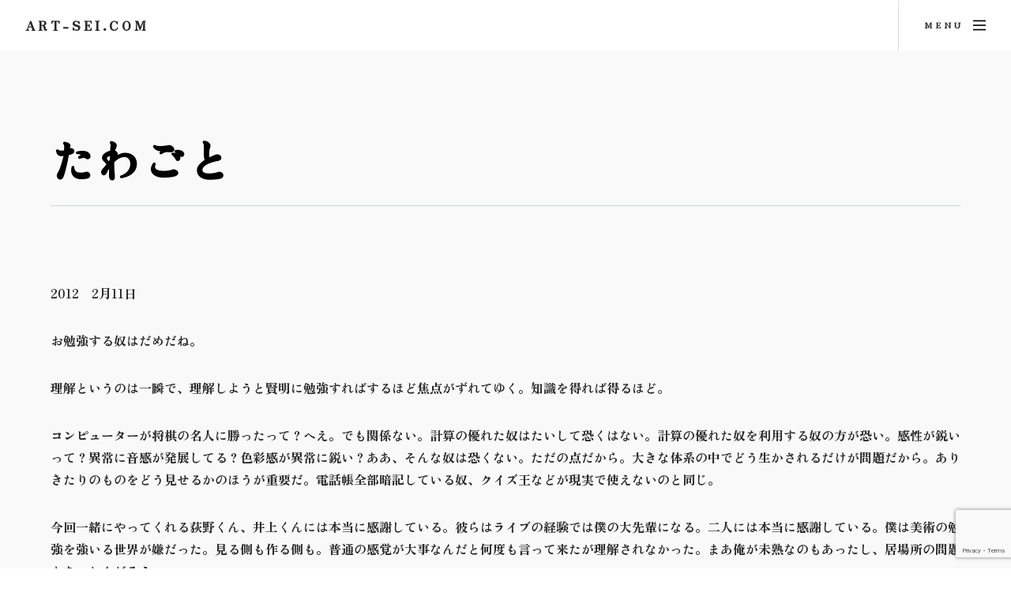

--- FILE ---
content_type: text/html; charset=UTF-8
request_url: https://art-sei.com/essay/%E3%81%9F%E3%82%8F%E3%81%94%E3%81%A8/
body_size: 9141
content:
<!DOCTYPE HTML><html lang="ja"><head><title>たわごと | art-sei.com</title><meta charset="UTF-8" /><meta name="viewport" content="width=device-width, initial-scale=1, user-scalable=no" /><meta name='robots' content='max-image-preview:large' /><link rel='dns-prefetch' href='//www.googletagmanager.com' /><link rel="alternate" title="oEmbed (JSON)" type="application/json+oembed" href="https://art-sei.com/wp-json/oembed/1.0/embed?url=https%3A%2F%2Fart-sei.com%2Fessay%2F%25e3%2581%259f%25e3%2582%258f%25e3%2581%2594%25e3%2581%25a8%2F" /><link rel="alternate" title="oEmbed (XML)" type="text/xml+oembed" href="https://art-sei.com/wp-json/oembed/1.0/embed?url=https%3A%2F%2Fart-sei.com%2Fessay%2F%25e3%2581%259f%25e3%2582%258f%25e3%2581%2594%25e3%2581%25a8%2F&#038;format=xml" /><style id='wp-img-auto-sizes-contain-inline-css' type='text/css'>img:is([sizes=auto i],[sizes^="auto," i]){contain-intrinsic-size:3000px 1500px}
/*# sourceURL=wp-img-auto-sizes-contain-inline-css */</style><style id='wp-emoji-styles-inline-css' type='text/css'>img.wp-smiley, img.emoji {
		display: inline !important;
		border: none !important;
		box-shadow: none !important;
		height: 1em !important;
		width: 1em !important;
		margin: 0 0.07em !important;
		vertical-align: -0.1em !important;
		background: none !important;
		padding: 0 !important;
	}
/*# sourceURL=wp-emoji-styles-inline-css */</style><style id='wp-block-library-inline-css' type='text/css'>:root{--wp-block-synced-color:#7a00df;--wp-block-synced-color--rgb:122,0,223;--wp-bound-block-color:var(--wp-block-synced-color);--wp-editor-canvas-background:#ddd;--wp-admin-theme-color:#007cba;--wp-admin-theme-color--rgb:0,124,186;--wp-admin-theme-color-darker-10:#006ba1;--wp-admin-theme-color-darker-10--rgb:0,107,160.5;--wp-admin-theme-color-darker-20:#005a87;--wp-admin-theme-color-darker-20--rgb:0,90,135;--wp-admin-border-width-focus:2px}@media (min-resolution:192dpi){:root{--wp-admin-border-width-focus:1.5px}}.wp-element-button{cursor:pointer}:root .has-very-light-gray-background-color{background-color:#eee}:root .has-very-dark-gray-background-color{background-color:#313131}:root .has-very-light-gray-color{color:#eee}:root .has-very-dark-gray-color{color:#313131}:root .has-vivid-green-cyan-to-vivid-cyan-blue-gradient-background{background:linear-gradient(135deg,#00d084,#0693e3)}:root .has-purple-crush-gradient-background{background:linear-gradient(135deg,#34e2e4,#4721fb 50%,#ab1dfe)}:root .has-hazy-dawn-gradient-background{background:linear-gradient(135deg,#faaca8,#dad0ec)}:root .has-subdued-olive-gradient-background{background:linear-gradient(135deg,#fafae1,#67a671)}:root .has-atomic-cream-gradient-background{background:linear-gradient(135deg,#fdd79a,#004a59)}:root .has-nightshade-gradient-background{background:linear-gradient(135deg,#330968,#31cdcf)}:root .has-midnight-gradient-background{background:linear-gradient(135deg,#020381,#2874fc)}:root{--wp--preset--font-size--normal:16px;--wp--preset--font-size--huge:42px}.has-regular-font-size{font-size:1em}.has-larger-font-size{font-size:2.625em}.has-normal-font-size{font-size:var(--wp--preset--font-size--normal)}.has-huge-font-size{font-size:var(--wp--preset--font-size--huge)}.has-text-align-center{text-align:center}.has-text-align-left{text-align:left}.has-text-align-right{text-align:right}.has-fit-text{white-space:nowrap!important}#end-resizable-editor-section{display:none}.aligncenter{clear:both}.items-justified-left{justify-content:flex-start}.items-justified-center{justify-content:center}.items-justified-right{justify-content:flex-end}.items-justified-space-between{justify-content:space-between}.screen-reader-text{border:0;clip-path:inset(50%);height:1px;margin:-1px;overflow:hidden;padding:0;position:absolute;width:1px;word-wrap:normal!important}.screen-reader-text:focus{background-color:#ddd;clip-path:none;color:#444;display:block;font-size:1em;height:auto;left:5px;line-height:normal;padding:15px 23px 14px;text-decoration:none;top:5px;width:auto;z-index:100000}html :where(.has-border-color){border-style:solid}html :where([style*=border-top-color]){border-top-style:solid}html :where([style*=border-right-color]){border-right-style:solid}html :where([style*=border-bottom-color]){border-bottom-style:solid}html :where([style*=border-left-color]){border-left-style:solid}html :where([style*=border-width]){border-style:solid}html :where([style*=border-top-width]){border-top-style:solid}html :where([style*=border-right-width]){border-right-style:solid}html :where([style*=border-bottom-width]){border-bottom-style:solid}html :where([style*=border-left-width]){border-left-style:solid}html :where(img[class*=wp-image-]){height:auto;max-width:100%}:where(figure){margin:0 0 1em}html :where(.is-position-sticky){--wp-admin--admin-bar--position-offset:var(--wp-admin--admin-bar--height,0px)}@media screen and (max-width:600px){html :where(.is-position-sticky){--wp-admin--admin-bar--position-offset:0px}}

/*# sourceURL=wp-block-library-inline-css */</style><style id='wp-block-paragraph-inline-css' type='text/css'>.is-small-text{font-size:.875em}.is-regular-text{font-size:1em}.is-large-text{font-size:2.25em}.is-larger-text{font-size:3em}.has-drop-cap:not(:focus):first-letter{float:left;font-size:8.4em;font-style:normal;font-weight:100;line-height:.68;margin:.05em .1em 0 0;text-transform:uppercase}body.rtl .has-drop-cap:not(:focus):first-letter{float:none;margin-left:.1em}p.has-drop-cap.has-background{overflow:hidden}:root :where(p.has-background){padding:1.25em 2.375em}:where(p.has-text-color:not(.has-link-color)) a{color:inherit}p.has-text-align-left[style*="writing-mode:vertical-lr"],p.has-text-align-right[style*="writing-mode:vertical-rl"]{rotate:180deg}
/*# sourceURL=https://art-sei.com/wp-includes/blocks/paragraph/style.min.css */</style><style id='global-styles-inline-css' type='text/css'>:root{--wp--preset--aspect-ratio--square: 1;--wp--preset--aspect-ratio--4-3: 4/3;--wp--preset--aspect-ratio--3-4: 3/4;--wp--preset--aspect-ratio--3-2: 3/2;--wp--preset--aspect-ratio--2-3: 2/3;--wp--preset--aspect-ratio--16-9: 16/9;--wp--preset--aspect-ratio--9-16: 9/16;--wp--preset--color--black: #000000;--wp--preset--color--cyan-bluish-gray: #abb8c3;--wp--preset--color--white: #ffffff;--wp--preset--color--pale-pink: #f78da7;--wp--preset--color--vivid-red: #cf2e2e;--wp--preset--color--luminous-vivid-orange: #ff6900;--wp--preset--color--luminous-vivid-amber: #fcb900;--wp--preset--color--light-green-cyan: #7bdcb5;--wp--preset--color--vivid-green-cyan: #00d084;--wp--preset--color--pale-cyan-blue: #8ed1fc;--wp--preset--color--vivid-cyan-blue: #0693e3;--wp--preset--color--vivid-purple: #9b51e0;--wp--preset--gradient--vivid-cyan-blue-to-vivid-purple: linear-gradient(135deg,rgb(6,147,227) 0%,rgb(155,81,224) 100%);--wp--preset--gradient--light-green-cyan-to-vivid-green-cyan: linear-gradient(135deg,rgb(122,220,180) 0%,rgb(0,208,130) 100%);--wp--preset--gradient--luminous-vivid-amber-to-luminous-vivid-orange: linear-gradient(135deg,rgb(252,185,0) 0%,rgb(255,105,0) 100%);--wp--preset--gradient--luminous-vivid-orange-to-vivid-red: linear-gradient(135deg,rgb(255,105,0) 0%,rgb(207,46,46) 100%);--wp--preset--gradient--very-light-gray-to-cyan-bluish-gray: linear-gradient(135deg,rgb(238,238,238) 0%,rgb(169,184,195) 100%);--wp--preset--gradient--cool-to-warm-spectrum: linear-gradient(135deg,rgb(74,234,220) 0%,rgb(151,120,209) 20%,rgb(207,42,186) 40%,rgb(238,44,130) 60%,rgb(251,105,98) 80%,rgb(254,248,76) 100%);--wp--preset--gradient--blush-light-purple: linear-gradient(135deg,rgb(255,206,236) 0%,rgb(152,150,240) 100%);--wp--preset--gradient--blush-bordeaux: linear-gradient(135deg,rgb(254,205,165) 0%,rgb(254,45,45) 50%,rgb(107,0,62) 100%);--wp--preset--gradient--luminous-dusk: linear-gradient(135deg,rgb(255,203,112) 0%,rgb(199,81,192) 50%,rgb(65,88,208) 100%);--wp--preset--gradient--pale-ocean: linear-gradient(135deg,rgb(255,245,203) 0%,rgb(182,227,212) 50%,rgb(51,167,181) 100%);--wp--preset--gradient--electric-grass: linear-gradient(135deg,rgb(202,248,128) 0%,rgb(113,206,126) 100%);--wp--preset--gradient--midnight: linear-gradient(135deg,rgb(2,3,129) 0%,rgb(40,116,252) 100%);--wp--preset--font-size--small: 13px;--wp--preset--font-size--medium: 20px;--wp--preset--font-size--large: 36px;--wp--preset--font-size--x-large: 42px;--wp--preset--spacing--20: 0.44rem;--wp--preset--spacing--30: 0.67rem;--wp--preset--spacing--40: 1rem;--wp--preset--spacing--50: 1.5rem;--wp--preset--spacing--60: 2.25rem;--wp--preset--spacing--70: 3.38rem;--wp--preset--spacing--80: 5.06rem;--wp--preset--shadow--natural: 6px 6px 9px rgba(0, 0, 0, 0.2);--wp--preset--shadow--deep: 12px 12px 50px rgba(0, 0, 0, 0.4);--wp--preset--shadow--sharp: 6px 6px 0px rgba(0, 0, 0, 0.2);--wp--preset--shadow--outlined: 6px 6px 0px -3px rgb(255, 255, 255), 6px 6px rgb(0, 0, 0);--wp--preset--shadow--crisp: 6px 6px 0px rgb(0, 0, 0);}:where(.is-layout-flex){gap: 0.5em;}:where(.is-layout-grid){gap: 0.5em;}body .is-layout-flex{display: flex;}.is-layout-flex{flex-wrap: wrap;align-items: center;}.is-layout-flex > :is(*, div){margin: 0;}body .is-layout-grid{display: grid;}.is-layout-grid > :is(*, div){margin: 0;}:where(.wp-block-columns.is-layout-flex){gap: 2em;}:where(.wp-block-columns.is-layout-grid){gap: 2em;}:where(.wp-block-post-template.is-layout-flex){gap: 1.25em;}:where(.wp-block-post-template.is-layout-grid){gap: 1.25em;}.has-black-color{color: var(--wp--preset--color--black) !important;}.has-cyan-bluish-gray-color{color: var(--wp--preset--color--cyan-bluish-gray) !important;}.has-white-color{color: var(--wp--preset--color--white) !important;}.has-pale-pink-color{color: var(--wp--preset--color--pale-pink) !important;}.has-vivid-red-color{color: var(--wp--preset--color--vivid-red) !important;}.has-luminous-vivid-orange-color{color: var(--wp--preset--color--luminous-vivid-orange) !important;}.has-luminous-vivid-amber-color{color: var(--wp--preset--color--luminous-vivid-amber) !important;}.has-light-green-cyan-color{color: var(--wp--preset--color--light-green-cyan) !important;}.has-vivid-green-cyan-color{color: var(--wp--preset--color--vivid-green-cyan) !important;}.has-pale-cyan-blue-color{color: var(--wp--preset--color--pale-cyan-blue) !important;}.has-vivid-cyan-blue-color{color: var(--wp--preset--color--vivid-cyan-blue) !important;}.has-vivid-purple-color{color: var(--wp--preset--color--vivid-purple) !important;}.has-black-background-color{background-color: var(--wp--preset--color--black) !important;}.has-cyan-bluish-gray-background-color{background-color: var(--wp--preset--color--cyan-bluish-gray) !important;}.has-white-background-color{background-color: var(--wp--preset--color--white) !important;}.has-pale-pink-background-color{background-color: var(--wp--preset--color--pale-pink) !important;}.has-vivid-red-background-color{background-color: var(--wp--preset--color--vivid-red) !important;}.has-luminous-vivid-orange-background-color{background-color: var(--wp--preset--color--luminous-vivid-orange) !important;}.has-luminous-vivid-amber-background-color{background-color: var(--wp--preset--color--luminous-vivid-amber) !important;}.has-light-green-cyan-background-color{background-color: var(--wp--preset--color--light-green-cyan) !important;}.has-vivid-green-cyan-background-color{background-color: var(--wp--preset--color--vivid-green-cyan) !important;}.has-pale-cyan-blue-background-color{background-color: var(--wp--preset--color--pale-cyan-blue) !important;}.has-vivid-cyan-blue-background-color{background-color: var(--wp--preset--color--vivid-cyan-blue) !important;}.has-vivid-purple-background-color{background-color: var(--wp--preset--color--vivid-purple) !important;}.has-black-border-color{border-color: var(--wp--preset--color--black) !important;}.has-cyan-bluish-gray-border-color{border-color: var(--wp--preset--color--cyan-bluish-gray) !important;}.has-white-border-color{border-color: var(--wp--preset--color--white) !important;}.has-pale-pink-border-color{border-color: var(--wp--preset--color--pale-pink) !important;}.has-vivid-red-border-color{border-color: var(--wp--preset--color--vivid-red) !important;}.has-luminous-vivid-orange-border-color{border-color: var(--wp--preset--color--luminous-vivid-orange) !important;}.has-luminous-vivid-amber-border-color{border-color: var(--wp--preset--color--luminous-vivid-amber) !important;}.has-light-green-cyan-border-color{border-color: var(--wp--preset--color--light-green-cyan) !important;}.has-vivid-green-cyan-border-color{border-color: var(--wp--preset--color--vivid-green-cyan) !important;}.has-pale-cyan-blue-border-color{border-color: var(--wp--preset--color--pale-cyan-blue) !important;}.has-vivid-cyan-blue-border-color{border-color: var(--wp--preset--color--vivid-cyan-blue) !important;}.has-vivid-purple-border-color{border-color: var(--wp--preset--color--vivid-purple) !important;}.has-vivid-cyan-blue-to-vivid-purple-gradient-background{background: var(--wp--preset--gradient--vivid-cyan-blue-to-vivid-purple) !important;}.has-light-green-cyan-to-vivid-green-cyan-gradient-background{background: var(--wp--preset--gradient--light-green-cyan-to-vivid-green-cyan) !important;}.has-luminous-vivid-amber-to-luminous-vivid-orange-gradient-background{background: var(--wp--preset--gradient--luminous-vivid-amber-to-luminous-vivid-orange) !important;}.has-luminous-vivid-orange-to-vivid-red-gradient-background{background: var(--wp--preset--gradient--luminous-vivid-orange-to-vivid-red) !important;}.has-very-light-gray-to-cyan-bluish-gray-gradient-background{background: var(--wp--preset--gradient--very-light-gray-to-cyan-bluish-gray) !important;}.has-cool-to-warm-spectrum-gradient-background{background: var(--wp--preset--gradient--cool-to-warm-spectrum) !important;}.has-blush-light-purple-gradient-background{background: var(--wp--preset--gradient--blush-light-purple) !important;}.has-blush-bordeaux-gradient-background{background: var(--wp--preset--gradient--blush-bordeaux) !important;}.has-luminous-dusk-gradient-background{background: var(--wp--preset--gradient--luminous-dusk) !important;}.has-pale-ocean-gradient-background{background: var(--wp--preset--gradient--pale-ocean) !important;}.has-electric-grass-gradient-background{background: var(--wp--preset--gradient--electric-grass) !important;}.has-midnight-gradient-background{background: var(--wp--preset--gradient--midnight) !important;}.has-small-font-size{font-size: var(--wp--preset--font-size--small) !important;}.has-medium-font-size{font-size: var(--wp--preset--font-size--medium) !important;}.has-large-font-size{font-size: var(--wp--preset--font-size--large) !important;}.has-x-large-font-size{font-size: var(--wp--preset--font-size--x-large) !important;}
/*# sourceURL=global-styles-inline-css */</style><style id='classic-theme-styles-inline-css' type='text/css'>/*! This file is auto-generated */
.wp-block-button__link{color:#fff;background-color:#32373c;border-radius:9999px;box-shadow:none;text-decoration:none;padding:calc(.667em + 2px) calc(1.333em + 2px);font-size:1.125em}.wp-block-file__button{background:#32373c;color:#fff;text-decoration:none}
/*# sourceURL=/wp-includes/css/classic-themes.min.css */</style><link rel='stylesheet' id='contact-form-7-css' href='https://art-sei.com/wp-content/plugins/contact-form-7/includes/css/styles.css?ver=6.1.4' type='text/css' media='all' /> <script type="text/javascript" src="https://art-sei.com/wp-content/themes/artsei-theme/assets/style.js?ver=1.0.0" id="style-js-js"></script> <script type="text/javascript" src="https://art-sei.com/wp-includes/js/jquery/jquery.min.js?ver=3.7.1" id="jquery-core-js"></script> <script type="text/javascript" src="https://art-sei.com/wp-includes/js/jquery/jquery-migrate.min.js?ver=3.4.1" id="jquery-migrate-js"></script> 
 <script type="text/javascript" src="https://www.googletagmanager.com/gtag/js?id=G-F1BDYHGZ1V" id="google_gtagjs-js" async></script> <script type="text/javascript" id="google_gtagjs-js-after">window.dataLayer = window.dataLayer || [];function gtag(){dataLayer.push(arguments);}
gtag("set","linker",{"domains":["art-sei.com"]});
gtag("js", new Date());
gtag("set", "developer_id.dZTNiMT", true);
gtag("config", "G-F1BDYHGZ1V");
//# sourceURL=google_gtagjs-js-after</script> <link rel="https://api.w.org/" href="https://art-sei.com/wp-json/" /><link rel="alternate" title="JSON" type="application/json" href="https://art-sei.com/wp-json/wp/v2/posts/3952" /><link rel="EditURI" type="application/rsd+xml" title="RSD" href="https://art-sei.com/xmlrpc.php?rsd" /><link rel="canonical" href="https://art-sei.com/essay/%e3%81%9f%e3%82%8f%e3%81%94%e3%81%a8/" /><link rel='shortlink' href='https://art-sei.com/?p=3952' /><meta name="generator" content="Site Kit by Google 1.170.0" /><meta name="google-adsense-platform-account" content="ca-host-pub-2644536267352236"><meta name="google-adsense-platform-domain" content="sitekit.withgoogle.com"><link rel="icon" href="https://art-sei.com/wp-content/uploads/2026/01/cropped-nenga-2026B-2-scaled-1-32x32.jpg" sizes="32x32" /><link rel="icon" href="https://art-sei.com/wp-content/uploads/2026/01/cropped-nenga-2026B-2-scaled-1-192x192.jpg" sizes="192x192" /><link rel="apple-touch-icon" href="https://art-sei.com/wp-content/uploads/2026/01/cropped-nenga-2026B-2-scaled-1-180x180.jpg" /><meta name="msapplication-TileImage" content="https://art-sei.com/wp-content/uploads/2026/01/cropped-nenga-2026B-2-scaled-1-270x270.jpg" /></head><body class="wp-singular post-template-default single single-post postid-3952 single-format-standard wp-theme-artsei-theme is-preload"><div id="page-wrapper"><header id="header" class="" > <span class="logo"> <a href="https://art-sei.com">art-sei.com</a> </span> <a href="#menu"><span>Menu</span></a></header><nav id="menu"><div class="inner"><h2>Menu</h2><ul class="links"><li id="menu-item-12" class="menu-item menu-item-type-post_type menu-item-object-page menu-item-home menu-item-12"><a href="https://art-sei.com/">トップページ</a></li><li id="menu-item-5004" class="menu-item menu-item-type-post_type menu-item-object-page menu-item-5004"><a href="https://art-sei.com/news/">最新ニュース</a></li><li id="menu-item-9" class="menu-item menu-item-type-post_type menu-item-object-page menu-item-9"><a href="https://art-sei.com/essays/">エッセイ</a></li><li id="menu-item-6226" class="menu-item menu-item-type-post_type menu-item-object-page menu-item-6226"><a href="https://art-sei.com/book/">BOOK</a></li><li id="menu-item-7100" class="menu-item menu-item-type-post_type menu-item-object-page menu-item-7100"><a href="https://art-sei.com/%e4%bd%9c%e5%93%81%e9%9b%86%e3%80%801986%e3%80%9c2024/">作品と展示　1991〜2025</a></li><li id="menu-item-10" class="menu-item menu-item-type-post_type menu-item-object-page menu-item-10"><a href="https://art-sei.com/profile/">経歴</a></li><li id="menu-item-6653" class="menu-item menu-item-type-post_type menu-item-object-page menu-item-6653"><a href="https://art-sei.com/for-sall/">FOR SALL</a></li></ul> <a class="close"><span>閉じる</span></a></div></nav><section id="main" class="wrapper style2"><div class="inner"><header class="major special"><h1>たわごと</h1></header><p>2012　2月11日</p><p>お勉強する奴はだめだね。</p><p>理解というのは一瞬で、理解しようと賢明に勉強すればするほど焦点がずれてゆく。知識を得れば得るほど。</p><p>コンピューターが将棋の名人に勝ったって？へえ。でも関係ない。計算の優れた奴はたいして恐くはない。計算の優れた奴を利用する奴の方が恐い。感性が鋭いって？異常に音感が発展してる？色彩感が異常に鋭い？ああ、そんな奴は恐くない。ただの点だから。大きな体系の中でどう生かされるだけが問題だから。ありきたりのものをどう見せるかのほうが重要だ。電話帳全部暗記している奴、クイズ王などが現実で使えないのと同じ。</p><p>今回一緒にやってくれる荻野くん、井上くんには本当に感謝している。彼らはライブの経験では僕の大先輩になる。二人には本当に感謝している。僕は美術の勉強を強いる世界が嫌だった。見る側も作る側も。普通の感覚が大事なんだと何度も言って来たが理解されなかった。まあ俺が未熟なのもあったし、居場所の問題もあったんだろう。</p><p>自然を管理する、機械化することで人間は大きくなって来た。結局それが人をも機械化される方向に向かった。それがイッパツ津波でドカンだ。人間を解放したい思いは自然への畏敬のようなものだ。今の自然主義、ナチュラリズムは自然の機械化だと思う。整理されて人の都合のいいペットのような自然。本当の自然は恐ろしく、大きくて、優しく、猥雑だ。なんかににてない？</p><p>昔のお母さんってそうだったなあ。</p> <a class="button next" 
 style="cursor: pointer;" 
 href="https://art-sei.com/essays#2012"> 一覧へ戻る </a></div></section><section id="footer" class="wrapper"><div class="inner"><div class="split"><div class="content"><header><h2>このサイトについて</h2></header><p>画家。人を描くことを主体に活動している。インスタレーションなどのダイナミックな展示から小品まで幅広い展示方法が特徴。主にシンプルな素材で力強い作風で描き上げる。近年では様々な手法で新しい表現に挑戦を行なっている。</p><p>人と対峙して描く「1×1プロジェクト」を中心に活動。ギャラリー21+葉　ギャラリイK　ギャラリー16　gallery wks.など多数で個展。神戸などを中心にライブペイント活動も行う。</p><ul class="actions"><li> <a href="https://art-sei.com/profile/" 
 class="button next">もっと読む</a></li></ul></div><ul class="contact-icons"><li> <a href="https://twitter.com/sei_19" class="icon brands alt fa-twitter"> <span class="label">@sei_19</span> </a></li><li> <a href="https://www.facebook.com/sei.senkoji" class="icon brands alt fa-facebook-f"> <span class="label">@sei.senkoji</span> </a></li><li> <a href="https://www.youtube.com/user/seisenchin" class="icon brands alt fa-youtube"> <span class="label">@seisenchin</span> </a></li><li> <a href="https://art-sei.com/essay/%e3%81%9f%e3%82%8f%e3%81%94%e3%81%a8/" class="icon solid alt fa-envelope"> <span class="label">お問合せフォーム</span> </a></li></ul></div></div></section><section class="wrapper style2 copyright"><div class="inner"> Copyright &copy; 2004 Sei Senkoji</div></section></div> <script type="speculationrules">{"prefetch":[{"source":"document","where":{"and":[{"href_matches":"/*"},{"not":{"href_matches":["/wp-*.php","/wp-admin/*","/wp-content/uploads/*","/wp-content/*","/wp-content/plugins/*","/wp-content/themes/artsei-theme/*","/*\\?(.+)"]}},{"not":{"selector_matches":"a[rel~=\"nofollow\"]"}},{"not":{"selector_matches":".no-prefetch, .no-prefetch a"}}]},"eagerness":"conservative"}]}</script> <noscript><style>.lazyload{display:none;}</style></noscript><script data-noptimize="1">window.lazySizesConfig=window.lazySizesConfig||{};window.lazySizesConfig.loadMode=1;</script><script async data-noptimize="1" src='https://art-sei.com/wp-content/plugins/autoptimize/classes/external/js/lazysizes.min.js?ao_version=3.1.14'></script><script type="text/javascript" src="https://art-sei.com/wp-includes/js/dist/hooks.min.js?ver=dd5603f07f9220ed27f1" id="wp-hooks-js"></script> <script type="text/javascript" src="https://art-sei.com/wp-includes/js/dist/i18n.min.js?ver=c26c3dc7bed366793375" id="wp-i18n-js"></script> <script type="text/javascript" id="wp-i18n-js-after">wp.i18n.setLocaleData( { 'text direction\u0004ltr': [ 'ltr' ] } );
//# sourceURL=wp-i18n-js-after</script> <script type="text/javascript" src="https://art-sei.com/wp-content/plugins/contact-form-7/includes/swv/js/index.js?ver=6.1.4" id="swv-js"></script> <script type="text/javascript" id="contact-form-7-js-translations">( function( domain, translations ) {
	var localeData = translations.locale_data[ domain ] || translations.locale_data.messages;
	localeData[""].domain = domain;
	wp.i18n.setLocaleData( localeData, domain );
} )( "contact-form-7", {"translation-revision-date":"2025-11-30 08:12:23+0000","generator":"GlotPress\/4.0.3","domain":"messages","locale_data":{"messages":{"":{"domain":"messages","plural-forms":"nplurals=1; plural=0;","lang":"ja_JP"},"This contact form is placed in the wrong place.":["\u3053\u306e\u30b3\u30f3\u30bf\u30af\u30c8\u30d5\u30a9\u30fc\u30e0\u306f\u9593\u9055\u3063\u305f\u4f4d\u7f6e\u306b\u7f6e\u304b\u308c\u3066\u3044\u307e\u3059\u3002"],"Error:":["\u30a8\u30e9\u30fc:"]}},"comment":{"reference":"includes\/js\/index.js"}} );
//# sourceURL=contact-form-7-js-translations</script> <script type="text/javascript" id="contact-form-7-js-before">var wpcf7 = {
    "api": {
        "root": "https:\/\/art-sei.com\/wp-json\/",
        "namespace": "contact-form-7\/v1"
    },
    "cached": 1
};
//# sourceURL=contact-form-7-js-before</script> <script type="text/javascript" src="https://art-sei.com/wp-content/plugins/contact-form-7/includes/js/index.js?ver=6.1.4" id="contact-form-7-js"></script> <script type="text/javascript" src="https://art-sei.com/wp-content/themes/artsei-theme/assets/js/jquery.scrollex.min.js?ver=1.0.0" id="scrollex-js-js"></script> <script type="text/javascript" src="https://art-sei.com/wp-content/themes/artsei-theme/assets/js/jquery.scrolly.min.js?ver=1.0.0" id="scrolly-js-js"></script> <script type="text/javascript" src="https://art-sei.com/wp-content/themes/artsei-theme/assets/js/jquery.selectorr.min.js?ver=1.0.0" id="selectorr-js-js"></script> <script type="text/javascript" src="https://art-sei.com/wp-content/themes/artsei-theme/assets/js/browser.min.js?ver=1.0.0" id="browser-js-js"></script> <script type="text/javascript" src="https://art-sei.com/wp-content/themes/artsei-theme/assets/js/breakpoints.min.js?ver=1.0.0" id="breakpoints-js-js"></script> <script type="text/javascript" src="https://art-sei.com/wp-content/themes/artsei-theme/assets/js/util.js?ver=1.0.0" id="util-js-js"></script> <script type="text/javascript" id="main-js-js-before">const bannerSettings ={"delay":6000,"images":{"https:\/\/art-sei.com\/wp-content\/uploads\/2026\/01\/IMG_5967-710x1024.jpg":"center","https:\/\/art-sei.com\/wp-content\/uploads\/2026\/01\/nenga-2026D-1024x724.jpg":"center","https:\/\/art-sei.com\/wp-content\/uploads\/2025\/08\/IMG_7528-782x1024.jpg":"center","https:\/\/art-sei.com\/wp-content\/uploads\/2025\/05\/IMG_4183-1-720x1024.jpg":"center","https:\/\/art-sei.com\/wp-content\/uploads\/2024\/08\/CM-610-A02-1024x855.jpg":"center"}}
//# sourceURL=main-js-js-before</script> <script type="text/javascript" src="https://art-sei.com/wp-content/themes/artsei-theme/assets/js/main.js?ver=1.0.0" id="main-js-js"></script> <script type="text/javascript" src="https://www.google.com/recaptcha/api.js?render=6LfLiaseAAAAALVoastYygRHNIpB8gI5A1hc9C3I&amp;ver=3.0" id="google-recaptcha-js"></script> <script type="text/javascript" src="https://art-sei.com/wp-includes/js/dist/vendor/wp-polyfill.min.js?ver=3.15.0" id="wp-polyfill-js"></script> <script type="text/javascript" id="wpcf7-recaptcha-js-before">var wpcf7_recaptcha = {
    "sitekey": "6LfLiaseAAAAALVoastYygRHNIpB8gI5A1hc9C3I",
    "actions": {
        "homepage": "homepage",
        "contactform": "contactform"
    }
};
//# sourceURL=wpcf7-recaptcha-js-before</script> <script type="text/javascript" src="https://art-sei.com/wp-content/plugins/contact-form-7/modules/recaptcha/index.js?ver=6.1.4" id="wpcf7-recaptcha-js"></script> <script id="wp-emoji-settings" type="application/json">{"baseUrl":"https://s.w.org/images/core/emoji/17.0.2/72x72/","ext":".png","svgUrl":"https://s.w.org/images/core/emoji/17.0.2/svg/","svgExt":".svg","source":{"concatemoji":"https://art-sei.com/wp-includes/js/wp-emoji-release.min.js?ver=ee6df72512fb7128f0f53e1c4f644ee3"}}</script> <script type="module">/*! This file is auto-generated */
const a=JSON.parse(document.getElementById("wp-emoji-settings").textContent),o=(window._wpemojiSettings=a,"wpEmojiSettingsSupports"),s=["flag","emoji"];function i(e){try{var t={supportTests:e,timestamp:(new Date).valueOf()};sessionStorage.setItem(o,JSON.stringify(t))}catch(e){}}function c(e,t,n){e.clearRect(0,0,e.canvas.width,e.canvas.height),e.fillText(t,0,0);t=new Uint32Array(e.getImageData(0,0,e.canvas.width,e.canvas.height).data);e.clearRect(0,0,e.canvas.width,e.canvas.height),e.fillText(n,0,0);const a=new Uint32Array(e.getImageData(0,0,e.canvas.width,e.canvas.height).data);return t.every((e,t)=>e===a[t])}function p(e,t){e.clearRect(0,0,e.canvas.width,e.canvas.height),e.fillText(t,0,0);var n=e.getImageData(16,16,1,1);for(let e=0;e<n.data.length;e++)if(0!==n.data[e])return!1;return!0}function u(e,t,n,a){switch(t){case"flag":return n(e,"\ud83c\udff3\ufe0f\u200d\u26a7\ufe0f","\ud83c\udff3\ufe0f\u200b\u26a7\ufe0f")?!1:!n(e,"\ud83c\udde8\ud83c\uddf6","\ud83c\udde8\u200b\ud83c\uddf6")&&!n(e,"\ud83c\udff4\udb40\udc67\udb40\udc62\udb40\udc65\udb40\udc6e\udb40\udc67\udb40\udc7f","\ud83c\udff4\u200b\udb40\udc67\u200b\udb40\udc62\u200b\udb40\udc65\u200b\udb40\udc6e\u200b\udb40\udc67\u200b\udb40\udc7f");case"emoji":return!a(e,"\ud83e\u1fac8")}return!1}function f(e,t,n,a){let r;const o=(r="undefined"!=typeof WorkerGlobalScope&&self instanceof WorkerGlobalScope?new OffscreenCanvas(300,150):document.createElement("canvas")).getContext("2d",{willReadFrequently:!0}),s=(o.textBaseline="top",o.font="600 32px Arial",{});return e.forEach(e=>{s[e]=t(o,e,n,a)}),s}function r(e){var t=document.createElement("script");t.src=e,t.defer=!0,document.head.appendChild(t)}a.supports={everything:!0,everythingExceptFlag:!0},new Promise(t=>{let n=function(){try{var e=JSON.parse(sessionStorage.getItem(o));if("object"==typeof e&&"number"==typeof e.timestamp&&(new Date).valueOf()<e.timestamp+604800&&"object"==typeof e.supportTests)return e.supportTests}catch(e){}return null}();if(!n){if("undefined"!=typeof Worker&&"undefined"!=typeof OffscreenCanvas&&"undefined"!=typeof URL&&URL.createObjectURL&&"undefined"!=typeof Blob)try{var e="postMessage("+f.toString()+"("+[JSON.stringify(s),u.toString(),c.toString(),p.toString()].join(",")+"));",a=new Blob([e],{type:"text/javascript"});const r=new Worker(URL.createObjectURL(a),{name:"wpTestEmojiSupports"});return void(r.onmessage=e=>{i(n=e.data),r.terminate(),t(n)})}catch(e){}i(n=f(s,u,c,p))}t(n)}).then(e=>{for(const n in e)a.supports[n]=e[n],a.supports.everything=a.supports.everything&&a.supports[n],"flag"!==n&&(a.supports.everythingExceptFlag=a.supports.everythingExceptFlag&&a.supports[n]);var t;a.supports.everythingExceptFlag=a.supports.everythingExceptFlag&&!a.supports.flag,a.supports.everything||((t=a.source||{}).concatemoji?r(t.concatemoji):t.wpemoji&&t.twemoji&&(r(t.twemoji),r(t.wpemoji)))});
//# sourceURL=https://art-sei.com/wp-includes/js/wp-emoji-loader.min.js</script> </body></html>
<!-- Dynamic page generated in 0.212 seconds. -->
<!-- Cached page generated by WP-Super-Cache on 2026-01-23 15:00:44 -->

<!-- super cache -->

--- FILE ---
content_type: text/html; charset=utf-8
request_url: https://www.google.com/recaptcha/api2/anchor?ar=1&k=6LfLiaseAAAAALVoastYygRHNIpB8gI5A1hc9C3I&co=aHR0cHM6Ly9hcnQtc2VpLmNvbTo0NDM.&hl=en&v=PoyoqOPhxBO7pBk68S4YbpHZ&size=invisible&anchor-ms=20000&execute-ms=30000&cb=t554o3epeh4q
body_size: 48602
content:
<!DOCTYPE HTML><html dir="ltr" lang="en"><head><meta http-equiv="Content-Type" content="text/html; charset=UTF-8">
<meta http-equiv="X-UA-Compatible" content="IE=edge">
<title>reCAPTCHA</title>
<style type="text/css">
/* cyrillic-ext */
@font-face {
  font-family: 'Roboto';
  font-style: normal;
  font-weight: 400;
  font-stretch: 100%;
  src: url(//fonts.gstatic.com/s/roboto/v48/KFO7CnqEu92Fr1ME7kSn66aGLdTylUAMa3GUBHMdazTgWw.woff2) format('woff2');
  unicode-range: U+0460-052F, U+1C80-1C8A, U+20B4, U+2DE0-2DFF, U+A640-A69F, U+FE2E-FE2F;
}
/* cyrillic */
@font-face {
  font-family: 'Roboto';
  font-style: normal;
  font-weight: 400;
  font-stretch: 100%;
  src: url(//fonts.gstatic.com/s/roboto/v48/KFO7CnqEu92Fr1ME7kSn66aGLdTylUAMa3iUBHMdazTgWw.woff2) format('woff2');
  unicode-range: U+0301, U+0400-045F, U+0490-0491, U+04B0-04B1, U+2116;
}
/* greek-ext */
@font-face {
  font-family: 'Roboto';
  font-style: normal;
  font-weight: 400;
  font-stretch: 100%;
  src: url(//fonts.gstatic.com/s/roboto/v48/KFO7CnqEu92Fr1ME7kSn66aGLdTylUAMa3CUBHMdazTgWw.woff2) format('woff2');
  unicode-range: U+1F00-1FFF;
}
/* greek */
@font-face {
  font-family: 'Roboto';
  font-style: normal;
  font-weight: 400;
  font-stretch: 100%;
  src: url(//fonts.gstatic.com/s/roboto/v48/KFO7CnqEu92Fr1ME7kSn66aGLdTylUAMa3-UBHMdazTgWw.woff2) format('woff2');
  unicode-range: U+0370-0377, U+037A-037F, U+0384-038A, U+038C, U+038E-03A1, U+03A3-03FF;
}
/* math */
@font-face {
  font-family: 'Roboto';
  font-style: normal;
  font-weight: 400;
  font-stretch: 100%;
  src: url(//fonts.gstatic.com/s/roboto/v48/KFO7CnqEu92Fr1ME7kSn66aGLdTylUAMawCUBHMdazTgWw.woff2) format('woff2');
  unicode-range: U+0302-0303, U+0305, U+0307-0308, U+0310, U+0312, U+0315, U+031A, U+0326-0327, U+032C, U+032F-0330, U+0332-0333, U+0338, U+033A, U+0346, U+034D, U+0391-03A1, U+03A3-03A9, U+03B1-03C9, U+03D1, U+03D5-03D6, U+03F0-03F1, U+03F4-03F5, U+2016-2017, U+2034-2038, U+203C, U+2040, U+2043, U+2047, U+2050, U+2057, U+205F, U+2070-2071, U+2074-208E, U+2090-209C, U+20D0-20DC, U+20E1, U+20E5-20EF, U+2100-2112, U+2114-2115, U+2117-2121, U+2123-214F, U+2190, U+2192, U+2194-21AE, U+21B0-21E5, U+21F1-21F2, U+21F4-2211, U+2213-2214, U+2216-22FF, U+2308-230B, U+2310, U+2319, U+231C-2321, U+2336-237A, U+237C, U+2395, U+239B-23B7, U+23D0, U+23DC-23E1, U+2474-2475, U+25AF, U+25B3, U+25B7, U+25BD, U+25C1, U+25CA, U+25CC, U+25FB, U+266D-266F, U+27C0-27FF, U+2900-2AFF, U+2B0E-2B11, U+2B30-2B4C, U+2BFE, U+3030, U+FF5B, U+FF5D, U+1D400-1D7FF, U+1EE00-1EEFF;
}
/* symbols */
@font-face {
  font-family: 'Roboto';
  font-style: normal;
  font-weight: 400;
  font-stretch: 100%;
  src: url(//fonts.gstatic.com/s/roboto/v48/KFO7CnqEu92Fr1ME7kSn66aGLdTylUAMaxKUBHMdazTgWw.woff2) format('woff2');
  unicode-range: U+0001-000C, U+000E-001F, U+007F-009F, U+20DD-20E0, U+20E2-20E4, U+2150-218F, U+2190, U+2192, U+2194-2199, U+21AF, U+21E6-21F0, U+21F3, U+2218-2219, U+2299, U+22C4-22C6, U+2300-243F, U+2440-244A, U+2460-24FF, U+25A0-27BF, U+2800-28FF, U+2921-2922, U+2981, U+29BF, U+29EB, U+2B00-2BFF, U+4DC0-4DFF, U+FFF9-FFFB, U+10140-1018E, U+10190-1019C, U+101A0, U+101D0-101FD, U+102E0-102FB, U+10E60-10E7E, U+1D2C0-1D2D3, U+1D2E0-1D37F, U+1F000-1F0FF, U+1F100-1F1AD, U+1F1E6-1F1FF, U+1F30D-1F30F, U+1F315, U+1F31C, U+1F31E, U+1F320-1F32C, U+1F336, U+1F378, U+1F37D, U+1F382, U+1F393-1F39F, U+1F3A7-1F3A8, U+1F3AC-1F3AF, U+1F3C2, U+1F3C4-1F3C6, U+1F3CA-1F3CE, U+1F3D4-1F3E0, U+1F3ED, U+1F3F1-1F3F3, U+1F3F5-1F3F7, U+1F408, U+1F415, U+1F41F, U+1F426, U+1F43F, U+1F441-1F442, U+1F444, U+1F446-1F449, U+1F44C-1F44E, U+1F453, U+1F46A, U+1F47D, U+1F4A3, U+1F4B0, U+1F4B3, U+1F4B9, U+1F4BB, U+1F4BF, U+1F4C8-1F4CB, U+1F4D6, U+1F4DA, U+1F4DF, U+1F4E3-1F4E6, U+1F4EA-1F4ED, U+1F4F7, U+1F4F9-1F4FB, U+1F4FD-1F4FE, U+1F503, U+1F507-1F50B, U+1F50D, U+1F512-1F513, U+1F53E-1F54A, U+1F54F-1F5FA, U+1F610, U+1F650-1F67F, U+1F687, U+1F68D, U+1F691, U+1F694, U+1F698, U+1F6AD, U+1F6B2, U+1F6B9-1F6BA, U+1F6BC, U+1F6C6-1F6CF, U+1F6D3-1F6D7, U+1F6E0-1F6EA, U+1F6F0-1F6F3, U+1F6F7-1F6FC, U+1F700-1F7FF, U+1F800-1F80B, U+1F810-1F847, U+1F850-1F859, U+1F860-1F887, U+1F890-1F8AD, U+1F8B0-1F8BB, U+1F8C0-1F8C1, U+1F900-1F90B, U+1F93B, U+1F946, U+1F984, U+1F996, U+1F9E9, U+1FA00-1FA6F, U+1FA70-1FA7C, U+1FA80-1FA89, U+1FA8F-1FAC6, U+1FACE-1FADC, U+1FADF-1FAE9, U+1FAF0-1FAF8, U+1FB00-1FBFF;
}
/* vietnamese */
@font-face {
  font-family: 'Roboto';
  font-style: normal;
  font-weight: 400;
  font-stretch: 100%;
  src: url(//fonts.gstatic.com/s/roboto/v48/KFO7CnqEu92Fr1ME7kSn66aGLdTylUAMa3OUBHMdazTgWw.woff2) format('woff2');
  unicode-range: U+0102-0103, U+0110-0111, U+0128-0129, U+0168-0169, U+01A0-01A1, U+01AF-01B0, U+0300-0301, U+0303-0304, U+0308-0309, U+0323, U+0329, U+1EA0-1EF9, U+20AB;
}
/* latin-ext */
@font-face {
  font-family: 'Roboto';
  font-style: normal;
  font-weight: 400;
  font-stretch: 100%;
  src: url(//fonts.gstatic.com/s/roboto/v48/KFO7CnqEu92Fr1ME7kSn66aGLdTylUAMa3KUBHMdazTgWw.woff2) format('woff2');
  unicode-range: U+0100-02BA, U+02BD-02C5, U+02C7-02CC, U+02CE-02D7, U+02DD-02FF, U+0304, U+0308, U+0329, U+1D00-1DBF, U+1E00-1E9F, U+1EF2-1EFF, U+2020, U+20A0-20AB, U+20AD-20C0, U+2113, U+2C60-2C7F, U+A720-A7FF;
}
/* latin */
@font-face {
  font-family: 'Roboto';
  font-style: normal;
  font-weight: 400;
  font-stretch: 100%;
  src: url(//fonts.gstatic.com/s/roboto/v48/KFO7CnqEu92Fr1ME7kSn66aGLdTylUAMa3yUBHMdazQ.woff2) format('woff2');
  unicode-range: U+0000-00FF, U+0131, U+0152-0153, U+02BB-02BC, U+02C6, U+02DA, U+02DC, U+0304, U+0308, U+0329, U+2000-206F, U+20AC, U+2122, U+2191, U+2193, U+2212, U+2215, U+FEFF, U+FFFD;
}
/* cyrillic-ext */
@font-face {
  font-family: 'Roboto';
  font-style: normal;
  font-weight: 500;
  font-stretch: 100%;
  src: url(//fonts.gstatic.com/s/roboto/v48/KFO7CnqEu92Fr1ME7kSn66aGLdTylUAMa3GUBHMdazTgWw.woff2) format('woff2');
  unicode-range: U+0460-052F, U+1C80-1C8A, U+20B4, U+2DE0-2DFF, U+A640-A69F, U+FE2E-FE2F;
}
/* cyrillic */
@font-face {
  font-family: 'Roboto';
  font-style: normal;
  font-weight: 500;
  font-stretch: 100%;
  src: url(//fonts.gstatic.com/s/roboto/v48/KFO7CnqEu92Fr1ME7kSn66aGLdTylUAMa3iUBHMdazTgWw.woff2) format('woff2');
  unicode-range: U+0301, U+0400-045F, U+0490-0491, U+04B0-04B1, U+2116;
}
/* greek-ext */
@font-face {
  font-family: 'Roboto';
  font-style: normal;
  font-weight: 500;
  font-stretch: 100%;
  src: url(//fonts.gstatic.com/s/roboto/v48/KFO7CnqEu92Fr1ME7kSn66aGLdTylUAMa3CUBHMdazTgWw.woff2) format('woff2');
  unicode-range: U+1F00-1FFF;
}
/* greek */
@font-face {
  font-family: 'Roboto';
  font-style: normal;
  font-weight: 500;
  font-stretch: 100%;
  src: url(//fonts.gstatic.com/s/roboto/v48/KFO7CnqEu92Fr1ME7kSn66aGLdTylUAMa3-UBHMdazTgWw.woff2) format('woff2');
  unicode-range: U+0370-0377, U+037A-037F, U+0384-038A, U+038C, U+038E-03A1, U+03A3-03FF;
}
/* math */
@font-face {
  font-family: 'Roboto';
  font-style: normal;
  font-weight: 500;
  font-stretch: 100%;
  src: url(//fonts.gstatic.com/s/roboto/v48/KFO7CnqEu92Fr1ME7kSn66aGLdTylUAMawCUBHMdazTgWw.woff2) format('woff2');
  unicode-range: U+0302-0303, U+0305, U+0307-0308, U+0310, U+0312, U+0315, U+031A, U+0326-0327, U+032C, U+032F-0330, U+0332-0333, U+0338, U+033A, U+0346, U+034D, U+0391-03A1, U+03A3-03A9, U+03B1-03C9, U+03D1, U+03D5-03D6, U+03F0-03F1, U+03F4-03F5, U+2016-2017, U+2034-2038, U+203C, U+2040, U+2043, U+2047, U+2050, U+2057, U+205F, U+2070-2071, U+2074-208E, U+2090-209C, U+20D0-20DC, U+20E1, U+20E5-20EF, U+2100-2112, U+2114-2115, U+2117-2121, U+2123-214F, U+2190, U+2192, U+2194-21AE, U+21B0-21E5, U+21F1-21F2, U+21F4-2211, U+2213-2214, U+2216-22FF, U+2308-230B, U+2310, U+2319, U+231C-2321, U+2336-237A, U+237C, U+2395, U+239B-23B7, U+23D0, U+23DC-23E1, U+2474-2475, U+25AF, U+25B3, U+25B7, U+25BD, U+25C1, U+25CA, U+25CC, U+25FB, U+266D-266F, U+27C0-27FF, U+2900-2AFF, U+2B0E-2B11, U+2B30-2B4C, U+2BFE, U+3030, U+FF5B, U+FF5D, U+1D400-1D7FF, U+1EE00-1EEFF;
}
/* symbols */
@font-face {
  font-family: 'Roboto';
  font-style: normal;
  font-weight: 500;
  font-stretch: 100%;
  src: url(//fonts.gstatic.com/s/roboto/v48/KFO7CnqEu92Fr1ME7kSn66aGLdTylUAMaxKUBHMdazTgWw.woff2) format('woff2');
  unicode-range: U+0001-000C, U+000E-001F, U+007F-009F, U+20DD-20E0, U+20E2-20E4, U+2150-218F, U+2190, U+2192, U+2194-2199, U+21AF, U+21E6-21F0, U+21F3, U+2218-2219, U+2299, U+22C4-22C6, U+2300-243F, U+2440-244A, U+2460-24FF, U+25A0-27BF, U+2800-28FF, U+2921-2922, U+2981, U+29BF, U+29EB, U+2B00-2BFF, U+4DC0-4DFF, U+FFF9-FFFB, U+10140-1018E, U+10190-1019C, U+101A0, U+101D0-101FD, U+102E0-102FB, U+10E60-10E7E, U+1D2C0-1D2D3, U+1D2E0-1D37F, U+1F000-1F0FF, U+1F100-1F1AD, U+1F1E6-1F1FF, U+1F30D-1F30F, U+1F315, U+1F31C, U+1F31E, U+1F320-1F32C, U+1F336, U+1F378, U+1F37D, U+1F382, U+1F393-1F39F, U+1F3A7-1F3A8, U+1F3AC-1F3AF, U+1F3C2, U+1F3C4-1F3C6, U+1F3CA-1F3CE, U+1F3D4-1F3E0, U+1F3ED, U+1F3F1-1F3F3, U+1F3F5-1F3F7, U+1F408, U+1F415, U+1F41F, U+1F426, U+1F43F, U+1F441-1F442, U+1F444, U+1F446-1F449, U+1F44C-1F44E, U+1F453, U+1F46A, U+1F47D, U+1F4A3, U+1F4B0, U+1F4B3, U+1F4B9, U+1F4BB, U+1F4BF, U+1F4C8-1F4CB, U+1F4D6, U+1F4DA, U+1F4DF, U+1F4E3-1F4E6, U+1F4EA-1F4ED, U+1F4F7, U+1F4F9-1F4FB, U+1F4FD-1F4FE, U+1F503, U+1F507-1F50B, U+1F50D, U+1F512-1F513, U+1F53E-1F54A, U+1F54F-1F5FA, U+1F610, U+1F650-1F67F, U+1F687, U+1F68D, U+1F691, U+1F694, U+1F698, U+1F6AD, U+1F6B2, U+1F6B9-1F6BA, U+1F6BC, U+1F6C6-1F6CF, U+1F6D3-1F6D7, U+1F6E0-1F6EA, U+1F6F0-1F6F3, U+1F6F7-1F6FC, U+1F700-1F7FF, U+1F800-1F80B, U+1F810-1F847, U+1F850-1F859, U+1F860-1F887, U+1F890-1F8AD, U+1F8B0-1F8BB, U+1F8C0-1F8C1, U+1F900-1F90B, U+1F93B, U+1F946, U+1F984, U+1F996, U+1F9E9, U+1FA00-1FA6F, U+1FA70-1FA7C, U+1FA80-1FA89, U+1FA8F-1FAC6, U+1FACE-1FADC, U+1FADF-1FAE9, U+1FAF0-1FAF8, U+1FB00-1FBFF;
}
/* vietnamese */
@font-face {
  font-family: 'Roboto';
  font-style: normal;
  font-weight: 500;
  font-stretch: 100%;
  src: url(//fonts.gstatic.com/s/roboto/v48/KFO7CnqEu92Fr1ME7kSn66aGLdTylUAMa3OUBHMdazTgWw.woff2) format('woff2');
  unicode-range: U+0102-0103, U+0110-0111, U+0128-0129, U+0168-0169, U+01A0-01A1, U+01AF-01B0, U+0300-0301, U+0303-0304, U+0308-0309, U+0323, U+0329, U+1EA0-1EF9, U+20AB;
}
/* latin-ext */
@font-face {
  font-family: 'Roboto';
  font-style: normal;
  font-weight: 500;
  font-stretch: 100%;
  src: url(//fonts.gstatic.com/s/roboto/v48/KFO7CnqEu92Fr1ME7kSn66aGLdTylUAMa3KUBHMdazTgWw.woff2) format('woff2');
  unicode-range: U+0100-02BA, U+02BD-02C5, U+02C7-02CC, U+02CE-02D7, U+02DD-02FF, U+0304, U+0308, U+0329, U+1D00-1DBF, U+1E00-1E9F, U+1EF2-1EFF, U+2020, U+20A0-20AB, U+20AD-20C0, U+2113, U+2C60-2C7F, U+A720-A7FF;
}
/* latin */
@font-face {
  font-family: 'Roboto';
  font-style: normal;
  font-weight: 500;
  font-stretch: 100%;
  src: url(//fonts.gstatic.com/s/roboto/v48/KFO7CnqEu92Fr1ME7kSn66aGLdTylUAMa3yUBHMdazQ.woff2) format('woff2');
  unicode-range: U+0000-00FF, U+0131, U+0152-0153, U+02BB-02BC, U+02C6, U+02DA, U+02DC, U+0304, U+0308, U+0329, U+2000-206F, U+20AC, U+2122, U+2191, U+2193, U+2212, U+2215, U+FEFF, U+FFFD;
}
/* cyrillic-ext */
@font-face {
  font-family: 'Roboto';
  font-style: normal;
  font-weight: 900;
  font-stretch: 100%;
  src: url(//fonts.gstatic.com/s/roboto/v48/KFO7CnqEu92Fr1ME7kSn66aGLdTylUAMa3GUBHMdazTgWw.woff2) format('woff2');
  unicode-range: U+0460-052F, U+1C80-1C8A, U+20B4, U+2DE0-2DFF, U+A640-A69F, U+FE2E-FE2F;
}
/* cyrillic */
@font-face {
  font-family: 'Roboto';
  font-style: normal;
  font-weight: 900;
  font-stretch: 100%;
  src: url(//fonts.gstatic.com/s/roboto/v48/KFO7CnqEu92Fr1ME7kSn66aGLdTylUAMa3iUBHMdazTgWw.woff2) format('woff2');
  unicode-range: U+0301, U+0400-045F, U+0490-0491, U+04B0-04B1, U+2116;
}
/* greek-ext */
@font-face {
  font-family: 'Roboto';
  font-style: normal;
  font-weight: 900;
  font-stretch: 100%;
  src: url(//fonts.gstatic.com/s/roboto/v48/KFO7CnqEu92Fr1ME7kSn66aGLdTylUAMa3CUBHMdazTgWw.woff2) format('woff2');
  unicode-range: U+1F00-1FFF;
}
/* greek */
@font-face {
  font-family: 'Roboto';
  font-style: normal;
  font-weight: 900;
  font-stretch: 100%;
  src: url(//fonts.gstatic.com/s/roboto/v48/KFO7CnqEu92Fr1ME7kSn66aGLdTylUAMa3-UBHMdazTgWw.woff2) format('woff2');
  unicode-range: U+0370-0377, U+037A-037F, U+0384-038A, U+038C, U+038E-03A1, U+03A3-03FF;
}
/* math */
@font-face {
  font-family: 'Roboto';
  font-style: normal;
  font-weight: 900;
  font-stretch: 100%;
  src: url(//fonts.gstatic.com/s/roboto/v48/KFO7CnqEu92Fr1ME7kSn66aGLdTylUAMawCUBHMdazTgWw.woff2) format('woff2');
  unicode-range: U+0302-0303, U+0305, U+0307-0308, U+0310, U+0312, U+0315, U+031A, U+0326-0327, U+032C, U+032F-0330, U+0332-0333, U+0338, U+033A, U+0346, U+034D, U+0391-03A1, U+03A3-03A9, U+03B1-03C9, U+03D1, U+03D5-03D6, U+03F0-03F1, U+03F4-03F5, U+2016-2017, U+2034-2038, U+203C, U+2040, U+2043, U+2047, U+2050, U+2057, U+205F, U+2070-2071, U+2074-208E, U+2090-209C, U+20D0-20DC, U+20E1, U+20E5-20EF, U+2100-2112, U+2114-2115, U+2117-2121, U+2123-214F, U+2190, U+2192, U+2194-21AE, U+21B0-21E5, U+21F1-21F2, U+21F4-2211, U+2213-2214, U+2216-22FF, U+2308-230B, U+2310, U+2319, U+231C-2321, U+2336-237A, U+237C, U+2395, U+239B-23B7, U+23D0, U+23DC-23E1, U+2474-2475, U+25AF, U+25B3, U+25B7, U+25BD, U+25C1, U+25CA, U+25CC, U+25FB, U+266D-266F, U+27C0-27FF, U+2900-2AFF, U+2B0E-2B11, U+2B30-2B4C, U+2BFE, U+3030, U+FF5B, U+FF5D, U+1D400-1D7FF, U+1EE00-1EEFF;
}
/* symbols */
@font-face {
  font-family: 'Roboto';
  font-style: normal;
  font-weight: 900;
  font-stretch: 100%;
  src: url(//fonts.gstatic.com/s/roboto/v48/KFO7CnqEu92Fr1ME7kSn66aGLdTylUAMaxKUBHMdazTgWw.woff2) format('woff2');
  unicode-range: U+0001-000C, U+000E-001F, U+007F-009F, U+20DD-20E0, U+20E2-20E4, U+2150-218F, U+2190, U+2192, U+2194-2199, U+21AF, U+21E6-21F0, U+21F3, U+2218-2219, U+2299, U+22C4-22C6, U+2300-243F, U+2440-244A, U+2460-24FF, U+25A0-27BF, U+2800-28FF, U+2921-2922, U+2981, U+29BF, U+29EB, U+2B00-2BFF, U+4DC0-4DFF, U+FFF9-FFFB, U+10140-1018E, U+10190-1019C, U+101A0, U+101D0-101FD, U+102E0-102FB, U+10E60-10E7E, U+1D2C0-1D2D3, U+1D2E0-1D37F, U+1F000-1F0FF, U+1F100-1F1AD, U+1F1E6-1F1FF, U+1F30D-1F30F, U+1F315, U+1F31C, U+1F31E, U+1F320-1F32C, U+1F336, U+1F378, U+1F37D, U+1F382, U+1F393-1F39F, U+1F3A7-1F3A8, U+1F3AC-1F3AF, U+1F3C2, U+1F3C4-1F3C6, U+1F3CA-1F3CE, U+1F3D4-1F3E0, U+1F3ED, U+1F3F1-1F3F3, U+1F3F5-1F3F7, U+1F408, U+1F415, U+1F41F, U+1F426, U+1F43F, U+1F441-1F442, U+1F444, U+1F446-1F449, U+1F44C-1F44E, U+1F453, U+1F46A, U+1F47D, U+1F4A3, U+1F4B0, U+1F4B3, U+1F4B9, U+1F4BB, U+1F4BF, U+1F4C8-1F4CB, U+1F4D6, U+1F4DA, U+1F4DF, U+1F4E3-1F4E6, U+1F4EA-1F4ED, U+1F4F7, U+1F4F9-1F4FB, U+1F4FD-1F4FE, U+1F503, U+1F507-1F50B, U+1F50D, U+1F512-1F513, U+1F53E-1F54A, U+1F54F-1F5FA, U+1F610, U+1F650-1F67F, U+1F687, U+1F68D, U+1F691, U+1F694, U+1F698, U+1F6AD, U+1F6B2, U+1F6B9-1F6BA, U+1F6BC, U+1F6C6-1F6CF, U+1F6D3-1F6D7, U+1F6E0-1F6EA, U+1F6F0-1F6F3, U+1F6F7-1F6FC, U+1F700-1F7FF, U+1F800-1F80B, U+1F810-1F847, U+1F850-1F859, U+1F860-1F887, U+1F890-1F8AD, U+1F8B0-1F8BB, U+1F8C0-1F8C1, U+1F900-1F90B, U+1F93B, U+1F946, U+1F984, U+1F996, U+1F9E9, U+1FA00-1FA6F, U+1FA70-1FA7C, U+1FA80-1FA89, U+1FA8F-1FAC6, U+1FACE-1FADC, U+1FADF-1FAE9, U+1FAF0-1FAF8, U+1FB00-1FBFF;
}
/* vietnamese */
@font-face {
  font-family: 'Roboto';
  font-style: normal;
  font-weight: 900;
  font-stretch: 100%;
  src: url(//fonts.gstatic.com/s/roboto/v48/KFO7CnqEu92Fr1ME7kSn66aGLdTylUAMa3OUBHMdazTgWw.woff2) format('woff2');
  unicode-range: U+0102-0103, U+0110-0111, U+0128-0129, U+0168-0169, U+01A0-01A1, U+01AF-01B0, U+0300-0301, U+0303-0304, U+0308-0309, U+0323, U+0329, U+1EA0-1EF9, U+20AB;
}
/* latin-ext */
@font-face {
  font-family: 'Roboto';
  font-style: normal;
  font-weight: 900;
  font-stretch: 100%;
  src: url(//fonts.gstatic.com/s/roboto/v48/KFO7CnqEu92Fr1ME7kSn66aGLdTylUAMa3KUBHMdazTgWw.woff2) format('woff2');
  unicode-range: U+0100-02BA, U+02BD-02C5, U+02C7-02CC, U+02CE-02D7, U+02DD-02FF, U+0304, U+0308, U+0329, U+1D00-1DBF, U+1E00-1E9F, U+1EF2-1EFF, U+2020, U+20A0-20AB, U+20AD-20C0, U+2113, U+2C60-2C7F, U+A720-A7FF;
}
/* latin */
@font-face {
  font-family: 'Roboto';
  font-style: normal;
  font-weight: 900;
  font-stretch: 100%;
  src: url(//fonts.gstatic.com/s/roboto/v48/KFO7CnqEu92Fr1ME7kSn66aGLdTylUAMa3yUBHMdazQ.woff2) format('woff2');
  unicode-range: U+0000-00FF, U+0131, U+0152-0153, U+02BB-02BC, U+02C6, U+02DA, U+02DC, U+0304, U+0308, U+0329, U+2000-206F, U+20AC, U+2122, U+2191, U+2193, U+2212, U+2215, U+FEFF, U+FFFD;
}

</style>
<link rel="stylesheet" type="text/css" href="https://www.gstatic.com/recaptcha/releases/PoyoqOPhxBO7pBk68S4YbpHZ/styles__ltr.css">
<script nonce="HtemzNFKkIvfaMiEJVaEeg" type="text/javascript">window['__recaptcha_api'] = 'https://www.google.com/recaptcha/api2/';</script>
<script type="text/javascript" src="https://www.gstatic.com/recaptcha/releases/PoyoqOPhxBO7pBk68S4YbpHZ/recaptcha__en.js" nonce="HtemzNFKkIvfaMiEJVaEeg">
      
    </script></head>
<body><div id="rc-anchor-alert" class="rc-anchor-alert"></div>
<input type="hidden" id="recaptcha-token" value="[base64]">
<script type="text/javascript" nonce="HtemzNFKkIvfaMiEJVaEeg">
      recaptcha.anchor.Main.init("[\x22ainput\x22,[\x22bgdata\x22,\x22\x22,\[base64]/[base64]/[base64]/[base64]/[base64]/UltsKytdPUU6KEU8MjA0OD9SW2wrK109RT4+NnwxOTI6KChFJjY0NTEyKT09NTUyOTYmJk0rMTxjLmxlbmd0aCYmKGMuY2hhckNvZGVBdChNKzEpJjY0NTEyKT09NTYzMjA/[base64]/[base64]/[base64]/[base64]/[base64]/[base64]/[base64]\x22,\[base64]\x22,\x22wosEOzE0wrkOIMKWw6zCv2XDh2PCrBXClsOKw6d1woTDpMKnwr/[base64]/Dl8OlXMOFCcKscMKQVsOgwrwKZ8ONGHkgdMKow5PCvsOzwoLCscKAw5PCiMOkB0lXIlHChcOBB3BHfxwkVRdmw4jCosK6NRTCu8OjI3fClH9awo0Qw4zCgcKlw7diB8O/wrMoTATCmcOtw5lBLRfDgWR9w4zCqcOtw6fCsw/DiXXDv8KzwokUw5s1fBYQw7rCoAfCisKdwrhCw4PCk8OoSMOIwqVSwqxEwoDDr3/DkMOLKHTDhMOqw5LDmcOAdcK2w6lPwrQeYUAHLRtcN33DhVVHwpMuw5jDjsK4w4/DisOfM8OgwoscdMKufMKow5zCkGAFJxTCmlDDgEzDsMKvw4nDjsOuwodjw4Y1QQTDvDTCkkvCkB/Dm8Ofw5VPAsKowoNbZ8KROMOgPsOBw5HChcK+w59fwpBjw4bDiz0bw5QvwqfDtzNwXsOtesORw4bDqcOaVhADwrfDiCRdZx1jBzHDv8KNVsK6bBEKRMOnZcK7wrDDhcO5w7LDgsK/W1HCm8OEesO/[base64]/w78sw4jCixzDtxrDlsOiw4rCvQvCmsOawp3DvWHDrsOdwq/CnsKFwofDq1MWXsOKw4oOw4HCpMOMfkHCssODa27Drg/DozQywrrDiiTDrH7Du8KQDk3CuMKjw4FkcMK4CQIUFRTDvnMcwrxTBSPDnUzDlcOow70nwqNAw6FpE8OdwqppCcKNwq4uUygHw7TDq8OdOsODTzknwoFRfcKLwr53Pwhsw6TDrMOiw5Y6Fz7Cr8OzIsOywqTCs8KOw7zDvxHCjMK2MwzDjH/[base64]/DqsKkfcK3DRzDrzkkwqgzwqAYAMObeMOKw7vCmsOhwop/Dnx/c3HCiAXDlxPDncOSwooMZsKZwqrDiSYrN3PDlUHDhcKnw6LDnHYgw4DClsO2FcOyC0MAw4TCgFMxwrtaVcKRw57Chk/CjMK4wqZqA8Oyw4HCqDTDhyTDq8K7OBJXwrY7DkRrbMKlwrUPMwbCnsO3w5U+w4HChcKaAic1woB/[base64]/[base64]/CtcOSSj5Sd3DDicOMdALCuT3Djj50cB14wpnDl1vDk2ICwqXDsA8WwrgmwoUaL8OCw7x9I2LDqcKnw6NWPCwYGsOMw4XDr0sFFjvDvC3ChMOrwolOw5TDmB7DsMOPdMOpwqfCsMO2w5diw6tmwqXDnMO4wqtgwqtKwoPCjsO6EsONS8KUVnQ9J8ODw5/Cn8OtGMKbw7/[base64]/DqzNdw7BuIQHDqg10LsOow6/Di0F+wrh3AX/Dn8KjfU5VQVEiw5vCm8Ove0rCvidxw659w7PCj8OkHsKKccKmwrxkwrB/asOkwp7CmcO5QQzDkw7CtzF0wrjDhxtzDcO9ZhtNBWBlwqnCmMKTB0RcAxHCgMO7wpZ2w4fDnMOCccOIGsO0w7DCig1hE3HDlQoswqUZw4LDmMOPYhRsw6/DgWdfwrvCqcK7FMKwLMKeWh14w6/DjCvCs1rCs3F8c8Ksw6xKWz8IwpNwXy/CvQUlL8K8wonCsQZiw47CuyHCo8Olw6jDmSvDm8KDOsKXw5vDpTfDgMO+w4LCnGXCu3oDwqNkw4c8BnnChcOQw6LDvMOhcMOdDSHCiMKJbDs3woUxQSzDmRrCo0sPPMO4b0bDhkLCpMKXwr3CssOERyw4w6/CrMO5wplKw5A/wqjDgi7ClMKaw6tMw41Yw49kwq5wI8KXDEvDp8O3wprDuMOCH8Kuw77DuVwpcsOnVnPDilddc8KKDcOMw74BfnFowok2wrTCmsOkQiLDg8KdLMOkXMOHw4bCiyNUWcKpwpZnFn/CgDzCuHTDkcOEwoROHE/ClcKHwpzDmkF/dMKEwqrCjcKfQzDDrsKLwoBmEVVBwrgdw7/DisKNKMKXw4/DgsKyw5kjwq9gwplKw6LDv8KFc8OFV1zClcKMRGciKFPCgydzMDjCqsKJasOGwqMNw7RDw5Jqw67CncKdwrpvw4jCnMKiw55Iw5HDt8OSwqsdNMODAcK7YsOFNmlzBTbCo8OBDsOnw6nDjsKzw5PCrlkowq/Ck2NVFGPCqG3DvAjDp8OBYD7DkcOLSQ4ew7HCg8Kiwp9PScKLw7kow6UDwrloFCVsSMK3wo5Qwo7ConLDo8OQIR7CuD/[base64]/wpgRwp4CwqMVJEByOcKmF8OjwpgkwoFiw7XDqsOhF8KSwotidz0mc8KpwqZTCyw4TjgXwqTDgcOPO8OvJMOLPj/Cij7CmcOcGcOOGWdlw7nDnMO+RcOiwrgUNcKBCWnCssKEw7/[base64]/BQbDiMONchUjw4JGwqTDt8OawqfDp8KDwp/CuWhew5LCo8KhwrBPwr3Dnixuwr/Du8Kvw6lDwqYtNMKZAcOqw5LDk0xUeiB1wr7DvcKgwoXCnGvDp0vDkzbCtnfCqxLDmQwZwrkQBQbCpcKcw6fCjcKjwpU/KTDCncKRwovDtVgOL8KMw4XDoAhewrkrXVIswosVJ2vCm0wyw7AHfXlVwrjCsUcYwp1DNcKRewnDonvCvMOMw7/DjcKYQ8Kzwog4wp7CvMKUw6t6AMOawoXCrMKGNsKbfTvDsMOGEgLDmFFEMcKXwrvCmMOBR8KJSsKSwozCoUvDijzDkzLCtC7CncOlMhRKw6l0w6jDrsKeJnPDgGfCl3gmw6/CmsONEMOGwrJHwqBTwq7DhsOKT8OrVWDCgsK0wo3DkV7DvTHDrMKow6gzGcOaYQ46SsOkHcK4IsKNFFkmFMKWwp8pEXbCqcKEQ8Ogw5cgwpMSZVduw4NfwozDkcOjacKLwqdLw6rDn8Kcw5LDmx0lA8Kew7DDlHnDvMOtwoM6wq51wqXCs8OUw4PCkDhHw61hwpsPw5/CoxnCgyJEXCd+FsKSwpAOT8O4wq7DiWPDs8O3w55iSsOdfy/Cl8KpCjwdQicMwqF2wrlIcF7DjcOleVHDlsKTLEQEwphuB8Ogw6HCiCrCqUjCjQPDgcKzwqvCjsK0RsK+TkPDvytpw6NDN8O1w7MAwrVQKcOCAD7DqMK+esKbw5/Dj8K7e2sEDMKZwoDDm2luwq/CqEPDg8OYZ8OSRFLDqkLDow7ChcOKE1HDgiUewohbIUpHJMOCw71/[base64]/OjZ9ecOzDGfDl03DtDzDkcKubcOBw6YvPsOPwoDChG4lwpjCj8OXQ8KmwrLCmwXDiV5dw7wWw5w/wp5+wpYbw7FcY8KYZMOew7PDjMO3AMKMZA/DljduA8O2wq/DqcOaw7VBUMOMMcOnwrHDqMOvWkV/w6/Cv3nDgsOVCcOIwpfCnz/DrGxlUcK+GH1QYMKZwrttwqcqw4jDrcK1AzRFwrXCngfDhcKsUDZ8w7zDrgrCjMOGwqfDiFLCnkULDFbDjy0zCMKpwq7Cgw/CtMO/HiTCrwJNKxRnVsKnY0LCssOmw5RKwpk5wrZaB8O5wqPDj8OLw7nDrGzDmhgaOsK5Z8OvNVHDlsKIIRB0WcO3Uj5aAQHCkMOjwq7Dr3PDssKIw6ITwoMuwr8gwpEWQE/[base64]/GcO/H2ojw5kkw53CuyHDn8OOw5U1RmNiwr18w5JOw7DDiBjCgcOMw6c4wpQow7XDimB8MnPDhwTChWg/Fy0YS8Ksw700a8OuwqfDjsKDBsOGw7jCg8KvGEplJjDClsOrw4kyOgHDs2NvKiYZRcOJNj3DkMKJwqsHagFpVTPDi8KlFMKmHMKWwp/[base64]/OWRVE1leTlJKMFLCtHvCiMOoKi7Di0jDpyDCqibDmhDDmybCgz/[base64]/RULCticGw6wJw7LDoQvDgMKnw5/DoToxJsKrw5DDlsOuIcKkwr4nw6XCqMOVw7TCkcKHw7TDisKeaUYDey9ew7puN8O8McKeQS95Xj1hw6rDlcOPwol2wrDDqhRTwqQDw6fCnDTCiRNAwq3DhhLCrsKkRjBxdhjCmcKdfcO+wowReMKkwrLClTnClsK1J8O6ByPDoggcw4XCtgPDi2YDU8KXw7/DvwvDpcOBN8KmKXQEdMK1w5YXBHHCnA7ClSlkKsKdTsO9wp/DiH/CqsOFWGDDiSTCkh4wacKRwqzCpirCv03ChErDmWPDgkDCjkcxKyvDnMKCKcOLwpLCqMOnSCYVwpXDlcOcwqxrVRQVY8KjwrVfAsOyw5ttw7rCrMKIE14lwqLCngk8w6TDlXFAwo0VwrlNcH/CicOjw6TCp8KlbSrCuHnCrsKTJcOewqtJdU/Dh3bDo2hYbMO9w7FzF8OWORfDg2/CryASw69uHk7DgcKJwpNpwr7DpUvCiUVtP1t0AsOtQ3Qyw6lga8Opw4d7w4JuWAlxw7Qtw4fDm8OkIMOZw7bCkjLDlUkAXl7CqcKMITZLw7/CvTnCgsKjwrEjbQnDpsOcMz7CscOaPlp5csOzW8Olw7JEa3LDpMOgw5bDnDXCssObWcKfYMO+dsKjZDEGVcKrwojDtQ52w5kXAU7Dkz/[base64]/DnMO+d8OwwrjDuwFSw5IiZMKmEgzCrcOow7hHa3lEw5A/w5xiQMO6w5YWAUnDuTY7w4ZBwos+WE8Xw6LDrcOqeW3CuwvCj8KgWMKXHcKlLihWYMO6w63CvsK0wrVjS8KBw4diDDY4ewnDk8KXwoZ2wq9xEMKgw7cXKxdYAi3DoRJ/wqLCtcKzw7zCtW95w74eM0vCj8KBAQRWwpfCmsOdCggfbXnDl8KewoMjw6fDnMKpOnQVwoNPXcOsVcKxdgTDtSIaw7ZGw4XDrMK+I8OLWDQOw73CkGszw6TCucO0w4/CgjwrPlDCtMKPwpVQDm4VDMOQCVpew6Nwwp0CAHjDjMOGKMKlwohww6Fawp43w71Uwog1w4vCpk7CjksGH8OSLwEza8OmOsO6SyHCgC8pDGBCHSpoC8K8wrFsw4sYwr3DvMO6O8K5G8Kvw6bCi8OfL2/DsMK6wrjDqBwHw501w6XCvcOjAsKAFsKHbC48w7Zlb8OmOEk1worCsyTDjFBBwo5AaGPDscK/PzZpWSLCgMOtw50pbMKTw7fCtcKIw7LCiSVYQWfDi8O/wrfDn2cwwq/[base64]/Ck8OBwpjDgCfDi8K1w512w5Vxw78uw7YpcwvCvxrDp18Rw4PDlB5MX8OZwoI+wohCG8KFw6TCisKWIMK0wpTDoxDClxrCqijDgsKkJDoiwr9IR3sZwofDhnITOg3Ck8KZO8KJO0XDnsOxEcOWScK4VULCpjXCusOOeH8pRsO+TcKAw7PDl0rDvXc/wprDisO/V8O9w5bCqXXDvMOhw4XDgsK1DsO+w7bDvzdtw4ROLMKLw6fDmnxgTS7DgRlnw6rCg8KoUMOAw77DvcKwPcKUw7p/UsOMcsKQI8KzMkIjwpJrwp9Nwo5OwrPCg20IwpR+TyTCqk0gwozDsMKWEx4xO3Eze2PDjcKvwq/[base64]/Dr2jCj2/Di0Npw65Uw5EedcKTw4wqwpZkDBVuw6jCqBfDu1Urw6padCrCk8KIazwBwoIvV8OkbMOLwqvDjMK5RmtZwoJAwoMhCsOEw4IQeMK/w5phZcKPwpMbfsKYw58HAcKdVMOAHMKESMObScO0Yg3CvsOuwrxuwoHDuWDCkXPCl8O/wq0LYQofE3jDhMKWwq3DlxnCu8KIQMKfEwUjWcKGwpZeA8OywqoHXsOswoBBVcOZP8O0w4YrOMKcAcOMwp/CrXM2w7gGTnvDm07Cl8OHwp/Dj3cjIHLDpMOswqIdw5bCiMO1w4nDoV/CnCgyBmUDBcKQwp53O8OHw7PDjMObbMKLGMO/wrQCwoHDiwXCksKnaW0JBQbDqsKICcOEw7fDjMKNdRfCrBrDuXR3w6zCisO6woIJwr/Ci17DnlTDpSV0YUEaLMKwXsOucsOqw7c0wrQGNibDmUUVw6teJ1vCvcOjwr9gQsO5wocFSR1Owrp3woQracOCRBPCgk1vbcOVKiIPTMKCwq4Swp/DrMOjT2rDsRzDhQ7CncOFJ1TDm8O1wrjDtW/[base64]/[base64]/DtMK8w6I7IiHDmsO/bUlWdMKEwpDCksO0w4zCn8OwwprDjMOiw7vClQxbbsKwwo9veiMDw6XDjgXDpcO0w5fDvMOjQ8OLwr3CusKmwrjClkRCwqA0fcO/wqVjwqBlw7DDssOyPk7Dkl/DhnYLwoERAsKSwqXDrsKzIMOWwpfCg8ODw5JDDXbCk8Onw47Dq8OgaUHCuwBdwo7CvSscwo7DlWrCnmMETXRAA8ObOnw5B0zDoT3CqMOkwq/DlsOeG0jDiFfCnDRhcybDkMKPw4QAw7cCwrhJwoQpTBzCoCXDmMO4BcKOFMK7QGMvwonCvioQw6XCpCnCk8OLZMK7RinCncKCwrjDrsKvwokEwovClsKRwp3CnFBxwq8oNnrDr8Kyw6/CqcK4WzAHfQ9FwrU7TsKhwpVkC8OJwrXDs8OSw6TDhMOpw7FQw63DtMOcw6FvwrhCwpbDkBc2fMO8P2kwwq7CpMOqwphXwoB1w7fDphgsUsKmCsO6E0YsI2lwYFE/[base64]/[base64]/[base64]/Dp8KnVA9QcXrDoGrDs8KvHsKaHSDCs8OhDWJ0fcOQcEPCocK/[base64]/[base64]/w4/CnMOibzNzBsOOwohEw6vCgz5JAcOqRkPCvsO4NsKMWsOWw4sRw4lNRMKHLsK5F8ONw6TDicKswpbCscOrJxfCqcOTwp48w6rDg1VRwpEvwrLDvTMrwr/[base64]/[base64]/CtQ7CrMOywrvCncO9UyPDhjjCtcKbGsOEPF0CKFtIw5fDh8OWwqMcwo9+w612w7tEGXNQMlIHworChWUYHMOswobCjMOlZCnDg8O2SFJxw7kaNMOxwoHDp8OGw45vXG0twoZce8KXMWjDoMKlwoN2w7LDtMK0WMKKEsOLNMOJGMKpwqHDpsO/woTCnyvCsMOLXsOPwr4LKErDkALCp8OHw6zCsMKnw5/CqkTCmsK0wos3TsKxR8K9VGQ/w7dFw71EcSUrMsKOAhvDqS3DscOHFw3DkgLCinQVNsONwq/ChMOSw4VNw75PwopxQsOdS8KYR8K5wq4qesOBwoMSMQ/CqsKDb8OEw6/[base64]/CtnBgwqAQAMOLWMOIwpZJQcO+M2ExwqnCs8KBT8OlwobDim0DHcKiwqjCqsOWXjXDvMOTA8OYw4jDjcOrFcKBcsO0wrzDvUs3w7RHwr/Dm3Fkf8OCeSxIwq/Ch3LCusKUY8O3X8K8w5fCo8OyF8KZwo/[base64]/w7nDiBVDwqXCosOPJXtpw6jCrsO3bW7Cv3Inw6pyTMORVcKzw43DoF3DncKwwobDusKxwppcX8OOw5TCnA4zwoPDo8OnejXCvxY2EgzDlkLDucOuw55GFmnDo0DDtsOjwpo7wqbDuCDDii4hwo7Cu2TCvcOnERgMAXbCkRPDhcO8wp/[base64]/[base64]/w6Niw4fDtsOZwpRgw65QwrzChw/[base64]/CgnxXwqHCtcOaw4UoCsKJThzClsOhQwBFwp/CukN2TMOLwphBQcK0w6AIwoQWw5c5w64nbcO/w5zCjMKJwqzDocKlNx/DvWfDiFTCkDhLw6rCl3YmQcKow7B/RMOgJXw8PBARKMOew5nCmcKIw7bDqsOzccO1Gz4MNcKwO1BMwoTCncOKw4fCssKkwq8fwqwcI8OPwoPCjQ/DmGtTw49Uw5cSwqPCl3tdFmxnw50Gw6rClcOHNnYFK8Oaw60jR0xRwrUiw6sgVQozwqrCjk/[base64]/CiUvCpnjCsUM+w5rCnxUrwppyG1DDrnbDgcORYsOgWQBycsOVZsKsNVXDs0zCl8K3YknDqsO/w7zDvisBVMK9csOLw6pwYsO2w53Dt04tw5vDgcKdHzPDrE7Dp8KNw5fDoDHDiEoHcsKVNBPDtHDCr8OSw5wEY8ObUBs9Z8KYw63Cn3PDj8KSAMOpwrPDs8KPwp0KXz/CpRjDvj88w6tawq3Dq8K7w6PCo8Ovw53DpQRAZ8K0ekIPbkDCuFsnwofDvXTCr0vCtcKgwohtw4skDMKCPsOmf8Klw6tFXArClMKIw4NKAsOUWBjCqMKUwoDDpsOPbT7CpmQHb8K6w7zCglPCvS/DnjXCs8KILsOuw4okeMOedQY/PsOSw5XCrcKHwoFYUn7Dm8OMw7jCs3jCkzXDpXEBE8ONYMOZwojCicOowp/[base64]/CgsOgJE/Dlm3Cv8OFPsORWcKSwozDucKSwrMYw7HDrcOxKSrCuxjCrmTCtWNJw5/CnmQTS38FV8KSfsOsw6HCpcKcMMOrwrkjAMOywpfDn8KOw4bDvMK/[base64]/DiHlDEMKyAsOhw6Mzw4dOwo3CmsOsMj9Gw7xxw7vCjmDDvnHCthLDs09zw4FsasOBR3nCm0caRXYif8KmwqTCgg5Lw4nDj8O1w7LDtQYEO2Rpw7vDsHnCgkMDGFljQMOdw5s/MMOcwrnDqgk7a8Orwo/Ci8KKVcO9P8OUwq5CYcOVKTZrFcOkw4HDmcOWwqRfw7VMWS/DpHvDucORw6nCsMO0PVsmd1ocTnvCnGfDkTfCliQHwpLChE/CpnbCmcKZw4c8wrkAPzxIPsORw4DDmhUSwr7Cgy5GwpfDp0Mcw74lw59/[base64]/Cq8KzPnfDplXDrRXCtsORV8Kew5Bzw7MHwrhJwp8tw705w4DDp8KiU8OywrnDuMKaaMKka8O7O8KET8OXwpHCjko4w4scwrkEwq/DonrDr0PCuBbDqGbDngzCrmkZcWwlwoLDpzPDssKsAxIhLg/[base64]/CiWQawr3DmcO1wrPCqsKewqjCnsKYOMKIwqNDwpgDwqNzw73CuwYXw43CpFrDq07Dp0lEa8OHw4xyw58MUcOZwozDpMKocDPCoxElcR/CtMKFPMKjw5zDtSDCjGM+JsK+w41Pw5t4EiAbw7zDiMKWYcO0dcKPwpgqwq7DgU7CkcK7GAzDkTrChsOGw6tHOzLDsk1iwphSw5tuKB/Dn8Okw748J27CssKxViPDnVtKwrXCgT7DtlHDpxsVw7HDkj3DmTZdJmdsw7jCsi/Cg8KSaFJ7ZMORR37CmsO8wrvDrBHCq8KQcVFBw6J4wpFrUwvClHLDoMOTwrF4w67CoEHChjZ2wrPDhlpYJ34YwqZ/wpXCqsOBw58xw4VoZ8OPMF0/[base64]/[base64]/[base64]/Dr1M/dcKtwrjDksOnT8KYwpEIw5ASD3PDssKqJQU8Jx/[base64]/DmsKTDQxXw5TDgcKHw6U3VMOKw6XCjSXCpsOcw6kWw6vCu8KbwrXCkMO/w77CmsKdwpRRwpbDgsK8XjkvEsKjwrHDocKxw7JPNGJuwph7QmDCuC3Dp8Odw53Co8K0CcK6TA3Ch0gjwo8Gw5xewobChR/DqcOgeivDqV7DgMKlwr/DvgPCkkXCrcKpwpdHNj7Dqmw1wq4ew7F+w74YK8OIBDN/[base64]/DgMOHcSrDrWBbOGBEwpVdwrIWw5HDn8K6w7bCt8KiwoshZG/Dqn0vwrLCsMKxZGRuw71QwqB/w5bCjcKgw5LDn8OIPxxpwroewrViWFHCr8Kfw7h2wqB6wrk+YBTDosOpcwcpVQHCusKKT8Otwr7Dg8KGaMKWw4cPAMKMwppOwqPCn8K+eUlhwplww70nwpwEw4fDu8KfUcKjwoF8eAbCn24Fw70eUh0gwo0cw5PDksOLwoDCkMK2w5IBwrFdMmPCu8K8w43Djj/Cg8OhbcORw73DhMKLCsKOBMO6D3fDu8K0FlHDmcO/[base64]/CnnJlwo8Awrl7LsOCcmIMEMKWcHrClQIkwr8cwpXDm8O5a8KQCcO6wr1Sw6bCoMKiacKnUsKpb8K8NEUvwpfCosKAIxzCpBzDu8OcVgMISCVHGB3DhsOVAMOpw6ELHsKZw4hqI1zChX7CtmjCryPCu8OkAkrDtMOMBMOcw6c0Q8OzEB/ChcKiDg0BBcKsCyZNw4pIWsODWi/DnMKpwrHCukU2aMK/[base64]/CiTELDMOmw6DCqcK1bwvDhDXCo8OBwrrDmMKBR8KAw7DDuinCnMKtw45cwr8PTj7CnxlGwqV3wqobf1twwr7Cl8KLPMOsb3nDgGQswoPDqMOhw5zDm01cw7DCjcKNQcKjUxRcNQLDoGRSOcKvwqbCoUkzNV1TZgPDkWjCqAJLwow+Nx/CnjLDoCh5JMO9w7PCvWfDhsO4bV9sw5xHW09Hw47DlcOFw7wBwrUDw7FjwprDr1E5KkrCgG0Ad8KeM8Kww6LDkAPCkGnCrgZ6DcKuwpkrVR/CkMOrw4HCjwrDjcKNw4LDqXoqGAfDmxLDrMKiwrx1wpPCqHFvwrnDlUs7w43DpWEYCMK3HMKNIcKBwo51w7PDrcOQMifDkhfDkxLCp0PDsR7Dv13CtRPCssKYQ8K/[base64]/Dg8ODKUUnw6MMw4vCk8K4YwHDisOiQsOtVsKHYsO8VMK/asOawpvCkxd3wrh7dcOUL8K/w719w7RUZsO5HsO9SMOhMMOdw6pjI0PCjnfDicKzwqnDrMOjQMKNw5vDq8OQw6dHIsOmJ8Opw6Mzwrxuw4xEwotlwo3DtcOxw67DkEZ3TMKwOsKBw7VEwpfDosKcw4IHVgFkw6zComhSBwjCoGYfDsKqw44TwqjCiTZbwqHDrCvDtMOOwrbDssOLw4/CnMKZwpZGaMK8JGXCisOGAMK7VcKPwr8bw6zCgnItwpLDgChrw4HCkC53IV7CixTCj8KHw7/Ct8OXw7kdNy8AwrLCucK5dMK9w6BowoHDtMOVw4nDu8KMHMOYw6jDiXczwopbVlI/wr41SMOVRSByw7w0w73Cq2Y/w5nCgMKLFycrWADCihbCl8OJw47Ci8KGwpBwLhZnwo/DuB/CocKJdGVkw57CicK0w7oHa2IUwqbDqV7Cn8KMwrE+XcOlRsKcwpbDl1jDisOPwq9Uwp8TO8OQw79PfsKbw5jDrMOmwqPDpBnDqMK2w58XwohKw5EyccO9w61cwovCuCR2OlrDtsOyw4gCWGYXw5fDrU/CksKbw6d3w6XCrxvChzI9VhbDkX3DjnwwNGvDuhfCusK0wqvCk8KNw5IqR8OVWMO6w6/CjSbCi17CixLDg0bDlXnCs8Oow7ZiwpZOw4dxZz/DlsOCwp7DocKuw47ClkfDqcKww5FcPQ4UwpY0w4UZQiLCjcOfwqkxw6dnOTvDqsKkeMK3Q3QcwoR0H1zCmMKywqXDocOwRHPCh1nCpsOyWMKxL8Kyw6/Ci8KQDXFLwr/CosKwN8KcGTPDgHrCosOzw4YkDVbDqiHChMOjw4DDpmovNMOMw4Ihw4IlwowvXRtKfD0mw4bDrgElJcKzwoJ7woZ4wpLCsMKgw63Cimxsw48XwoZgTWJsw7pvw4E+w7/DsSkdwqbDt8O0w4IjKMOhfMKxwoQMwr/DkSzDtMOtwqHDl8O4wpJSecOFw6UNLcOswqvDncKvwp1NdMKewqZ/[base64]/w7LCk8ODC8O6G2MFeMKgw7kxw5vDhMOHKMOzXGTDuTnCncK/JsOwJsK9w5YXw7/CkSsFRcKdw48cwod2wpFFw7d6w487wo3Di8K6X0nDrVJHSj/[base64]/CqMOfNQUkwrbDiAVzBnLCuMKvPcOBPcOrwpdSR8KmBsK0wqcEG3tTPDFTwq7Dt33CkFoZPcOUNXbDm8KMeUjCtsKmJMOdw4p5HlrCjxVqKxXDjGg3wrJxwprCvXM/w5UWCsKLTFwQE8ONw48cwrNTCx5PAMO5w44aWcKVUsOeYMORWA/DpcO7w4VEwq/DlsO1w43CtMO7ViLChMOqEsOkc8KKKUPChwbDssOGwoDCu8Olw68/[base64]/DnB/[base64]/w5R0w6LClMKEw7PDkSzDuMKNMAbCmzDDm8Kzw5lEw5JMHCfCgsK/[base64]/DqCllTcOOw7DDlsOuw6PCvcOYacOAwqLDtcOxw7zDslFCZ8O/[base64]/wp9UMiRkJhtYw7/Du8KKwqTCpsKqw4bClELCvEEXA8OYw4J7Q8K0MFzCuWZzwpvCsMKOwoTDksOFw7XDjiLCjVvDlcOHwpcLwrvCmcOpcHpQKsKuw6LDizbDtQjClALCn8K0Og5uSkVEaEhCw7Alw55XwrvCo8KIwod1w7bDlkHCrFPDtmsuCcOrTzx/[base64]/CvsK+UsKdfDQBU8K1wqgHTX1fBVrDo8OGwpAew6/[base64]/[base64]/DoGtKbMOyw4/Cj2bDnMK1w7hufGVlwr3CjXDCqsO9w7UnwpfDi8KBwpfDlUBXfnfCh8K8KMKEwoHCv8KpwqcQw77CqcK1LVbDk8KsZDDCs8KLUgnClA3Cn8O6JDfClxvCk8KIw59dF8OuXMKhBcKrRzjDoMOTGMOgHMODf8KVwovDlMKtfB1cw6/[base64]/YcKHw7p1w7LDkTHCnCNZIwLDiW/CowBiw4RewrkLekvCucKhw53CnsOKwpRSw77DvMKNw7xawrxfRcOcc8KhJ8O4ScKtw5DCrsKRwojDgsOMIx0fFHcmw6PDs8KrEl/CvU5iAsODOsO3wqDClMKOA8OlWcKPwo/Dh8OwwqrDvcOvOwV/w6hGwrY2KsO8WcOlbsOqw45IOsKfKmXChX/Du8KMwrAyU3LCuBDDtcKAbMOmVMO5VMOMwrhdHMKDTygmYwnDrmjDssKMw6lwPHPDrB9RbwplYxEwHcOCwpjCs8OTXMO2FnpoSRrCm8OHccKsMsKOwrtaQsO6woU+RsO/[base64]/DrcKmasOFw4DDmcKZHMOWwpHCrC3DqMOEC1XDjH8YK8OlwrfDvsKSPQwmw4ZAwpdxAFgGH8OUwofCpsOcwrTDrQvDksOAw4QeZS3CiMKZd8KywpPCtSEiwqvCisOwwrYgB8Opw5tUcsKAHiDCicO/cxjDkRPCnxLDg3/DgcKewpREwrjDl18zIxZAwq3DiWrCrk19P2BDLsOAT8O1d1bDn8KYOjMUZDnDmUHDmMO7w6MrwpHCj8KkwrYHw7Msw6XCkl3DgcKCVwbCpV7CqFk9w4rDl8OAw6ZgWMO/w4TCrHcHw5TCs8Kjwo4Pw67CimRkMsOVXBvDlsKPGcOWw7wgwpoCI3vDh8KmKzPCsUNGwrIWY8O0wqLDsQHCoMK1woR4w5bDnT1twroJw7DDpxHDrkDDhcO/w6LCuwvDpMKpwprCs8Obw50Qw7PDqVB8TUEVwqEXYcO9asKDbMKUwrhFVnLCvnHDjCXDi8KnEhvDk8Kwwq7Clwk7w53CosOZCyXChV15QsKTRSTDn0tKAlpfI8OmL18bT0rDjFHDjknDu8OQwqfDt8O8bcOhNm/CsMKqZE5OQsKaw5ZEExDDr3pZD8Kyw5rDlsORfsOKwqLCtGTDtsOEw6AJwpTDozbCkMO8w6xbw6w/[base64]/[base64]/Ch3TCj8KYwoEzAMKVworCiWHDjgzCsMKgEBjDkz1lGS7DssKaWDULewfDs8O7dQh5Z8Ozw79VOsO5w7XCgjTDjEtkw6NsYGJaw65ABHXDnGvCoS/DocOXw4/CuS02BgbCrn0sw4/CnsKBekFVHVbDoRQMUcKAwpXCmU/CsQHCjsOYwpXDsSzCsm3ClcO0w4TDlcOvVMOxwot3IU0qWnXClHzCuW5Bw6fDo8OWRyABFcO+wqHCqEPClXEzw6/DrnVwLcKtIUnDnh7CkMKicsOANS3CnsOne8KNYsK8w5LDkX0EPRrCrms/wpAiwoHDqcOSHcKlF8KObMOYwqnCjMKCwpJ4w41Ww5TDoG7Cgx4meEx+w5cRw53CjQh6U0IGVjhvwrQ7a18JKMOdwqvCrSTCkUApPcO7w54hwoZXwrzDqMOQwrkPFDLDgsKNJW7DjHkpwo5/wq7CocKaIMKBwrdZw7nCjWZuXMKgw6DDjDzDljzDmcOBw45rwogzGA4ewrPDr8KGw5bCgCdZw47DiMKEwrBpfkVKwrHDpQDCpS1vwrrDiw/DkGVXw5TCnjPCq2xQw53Ci2zCgMO5IsO0BcKhwrnCtArDp8OnJ8OOdkFMwrTDt1jCg8KvwpbDocKCZMKRwr7DonpkGMKXw4DDtsKrDMORwr7Cg8O/AsKCwpVlw749RmwYGcO/CcKuw59Xw5kiw5pOT2ppBD3DnADDl8KAwqYXw680wq7Dp1NfDzHCpVcwI8OiIV52cMKtJsKWwo3CgsOuwr/DuX82cMO/[base64]/[base64]/w7XCj0DDksOpw4/DmsKUwqAew5jDsMO5QC/DnlzDkE0Mwq8/woPDmhlDw47CmBfCnx5iw5TDi3sfNcOww4HDjhLDnSMdwo4bw5DCjMK4w7NrKl1XD8K3PsKnCMKWwpcHw6DCtsKTw5AfSCNHFcK3Ki4IJVwzwo3CiRfCuiNuSB4kw6zCjjhdwqDDi3ZBwrvCgBvDsMOJD8KxGE0Nw7/[base64]/CuhR3woU3P8KTw78owrFqw5DCqsKzA8KhwoZswpknHHbDtsOnwrTCiAcHwq3DmsKmDMOOw5U1w5zDpS/DqMKEw5TDv8KAASLClwTDuMO5wrkKwoLDo8O8wqtew7RrFG/DgBrCmgLCocKLCsOrw4RzKC/DqcOcw7pyIRfDvcKzw6XDm3nCq8ODw4fDmsKHeX5Wd8KVEBbCisOFw7kGK8K0w5YUwp4dw7/[base64]/wr7DsEtkL8O1w6zDhcOIwq/DtsOZDx7Dpm3Dq8O/[base64]/NcKQw5zCvcOQNxUgw4xQYMKNBsOfwpcJNFjCkkEBf8K5WDTDssO2MMOGw5N5KcKpwp7DjGcCwqwNw6RNMcOSEyHDmcOcAcKmw6LDkcOKw75nXjrCvg7Dg2oQw4Evw6DCqsO/fEvDrsKxb2bDncOZYcK9VzvCoyZkw5YVwqvCrCYNDMOWKgIpwqENLsKowpXDj1/Cul7DtgbCqsOXwpTDh8ObV8KGU0VawoNEWnU4VMOfZgjCgsKvKsOww74fM3rDoGA4HEbDvcKrwrUFYMKDFh8Twqt3w4UiwoE1w4zCiSzDpsOyAUljS8O4IcKrScOeYBVnwq7DnR0EwpUAGwLDlcOJw6YKVxMsw6oiwrXDkcKuKcKvEw0RfXvCm8OBSMO7TsO+cWwONk/DtMKYRMOhw5zDoDDDlH98RHXDtmIUYm87w67DkiPCl0XDrUDCgsK8wpTDkcOIOcOwO8KhwodkWSxPfcKDwozChMK0SsKiDFN7DcOaw4xdw67DjnNDwprDqcOpw6dzwrF7woPCqS/DgkTDvxjCrcK+QMKTehNCwqHDk3zDlDU2UwHCoCHCqcOEwoLCscOEXUo7woDDm8KVfE/CiMOfwq9Xw41iUcK4M8O0C8KrwoFQfsOqw6sow57DgWByDDBZCMOgw55MEcOVRmcTNl4jf8KvacOmwqQSw6V7wrBbY8OeLcKPPcKwD0HCujV6w4tGw7bCg8KRUw9Cd8KmwrZsFljDtFLClzzDqRBmNzLCkHo1ScKSCMKvX3/ChsK7woPCvkDDuMKow5xPenBzwq5zwrrCj2FKw77DsG4SYj7DgsOYNxgewoUGwodpwpTCshBRw7PDo8O4IVEDAR4Fw5kgwpPCogYvQ8KrDyB2wr7CtsKXQ8KII3PDlMKIH8KKwoHCtcOCDDMDY1EMwoXCpylPw5fCp8OxwrrDhMO1HQ/[base64]/woRkZgbDmwcXFsKTNcOVDsKMwqc8wokKwqvDsXZWaj0\\u003d\x22],null,[\x22conf\x22,null,\x226LfLiaseAAAAALVoastYygRHNIpB8gI5A1hc9C3I\x22,0,null,null,null,1,[21,125,63,73,95,87,41,43,42,83,102,105,109,121],[1017145,942],0,null,null,null,null,0,null,0,null,700,1,null,0,\[base64]/76lBhnEnQkZnOKMAhmv8xEZ\x22,0,1,null,null,1,null,0,0,null,null,null,0],\x22https://art-sei.com:443\x22,null,[3,1,1],null,null,null,1,3600,[\x22https://www.google.com/intl/en/policies/privacy/\x22,\x22https://www.google.com/intl/en/policies/terms/\x22],\x22mv+LpazwRScehBxJ2D8Dxzx4JGEo08BJjG0GuUKMMl4\\u003d\x22,1,0,null,1,1769151647065,0,0,[4],null,[201,140,170,253,132],\x22RC-NZwgl1IoAGDMYA\x22,null,null,null,null,null,\x220dAFcWeA60FNHNTW-HI9xMgUyzohW9fZv52INywA0Z_phfkEm-Iv6auuFsWXaqKmb2WmRj2mGS4Q54ARN9e95v8gHzaMs2y2wPfA\x22,1769234447118]");
    </script></body></html>

--- FILE ---
content_type: application/javascript
request_url: https://art-sei.com/wp-content/themes/artsei-theme/assets/js/main.js?ver=1.0.0
body_size: 1140
content:
!function(e){var o=e(window),n=e("body"),t=e("#header"),i=e("#banner");breakpoints({xlarge:["1281px","1680px"],large:["981px","1280px"],medium:["737px","980px"],small:["481px","736px"],xsmall:["361px","480px"],xxsmall:[null,"360px"]}),o.on("load",(function(){window.setTimeout((function(){n.removeClass("is-preload")}),100)})),e(".scrolly").scrolly({offset:function(){return t.height()}}),i.length>0&&t.hasClass("alt")&&(o.on("resize",(function(){o.trigger("scroll")})),i.scrollex({bottom:t.outerHeight(),terminate:function(){t.removeClass("alt")},enter:function(){t.addClass("alt")},leave:function(){t.removeClass("alt")}})),i=e("#banner"),function(){var o;o="undefined"!=typeof bannerSettings&&bannerSettings?bannerSettings:{images:{"https://dummyimage.com/2446X1315/666666/55ff00":"0% 35%","https://dummyimage.com/2446X1315/666666/ff0000":"center","https://dummyimage.com/2446X1315/666666/bbff00":"center","https://dummyimage.com/2446X1315/666666/00fffb":"center"},delay:6e3};var n,t,a,s=0,l=0,c=[];for(a in n=e('<div class="bg" />').appendTo(i),o.images)(t=e("<div />")).css("background-image",'url("'+a+'")'),t.css("background-position",o.images[a]),t.appendTo(n),c.push(t);c[s].addClass("visible"),c[s].addClass("top"),1!=c.length&&setInterval((function(){l=s,++s>=c.length&&(s=0),c[l].removeClass("top"),c[s].addClass("visible"),c[s].addClass("top"),setTimeout((function(){c[l].removeClass("visible")}),o.delay/2)}),o.delay)}(),e(".gallery").on("click","a",(function(o){var n=e(this),t=n.parents(".gallery").children(".modal"),i=t.find("img"),a=n.attr("href");a.match(/\.(jpg|gif|png|mp4)$/)&&(o.preventDefault(),o.stopPropagation(),t[0]._locked||(t[0]._locked=!0,i.attr("src",a),t.addClass("visible"),t.focus(),setTimeout((function(){t[0]._locked=!1}),600)))})).on("click",".modal",(function(o){var t=e(this),i=t.find("img");t[0]._locked||t.hasClass("visible")&&(o.stopPropagation(),t[0]._locked=!0,t.removeClass("loaded"),setTimeout((function(){t.removeClass("visible"),setTimeout((function(){i.attr("src",""),t[0]._locked=!1,n.focus()}),475)}),125))})).on("keypress",".modal",(function(o){var n=e(this);27==o.keyCode&&n.trigger("click")})).on("mouseup mousedown mousemove",".modal",(function(e){e.stopPropagation()})).prepend('<div class="modal" tabIndex="-1"><div class="inner"><img src="" /></div></div>').find("img").on("load",(function(o){var n=e(this).parents(".modal");setTimeout((function(){n.hasClass("visible")&&n.addClass("loaded")}),275)}));var a=e("#menu");a._locked=!1,a._lock=function(){return!a._locked&&(a._locked=!0,window.setTimeout((function(){a._locked=!1}),350),!0)},a._show=function(){a._lock()&&n.addClass("is-menu-visible")},a._hide=function(){a._lock()&&n.removeClass("is-menu-visible")},a._toggle=function(){a._lock()&&n.toggleClass("is-menu-visible")},a.appendTo(n).on("click",(function(e){e.stopPropagation(),a._hide()})).find(".inner").on("click",".close",(function(e){e.preventDefault(),e.stopPropagation(),e.stopImmediatePropagation(),a._hide()})).on("click",(function(e){e.stopPropagation()})).on("click","a",(function(o){var n=e(this).attr("href");o.preventDefault(),o.stopPropagation(),a._hide(),window.setTimeout((function(){window.location.href=n}),350)})),n.on("click",'a[href="#menu"]',(function(e){e.stopPropagation(),e.preventDefault(),a._toggle()})).on("keydown",(function(e){27==e.keyCode&&a._hide()})),e(".tabs").selectorr({titleSelector:"h3",delay:250})}(jQuery);